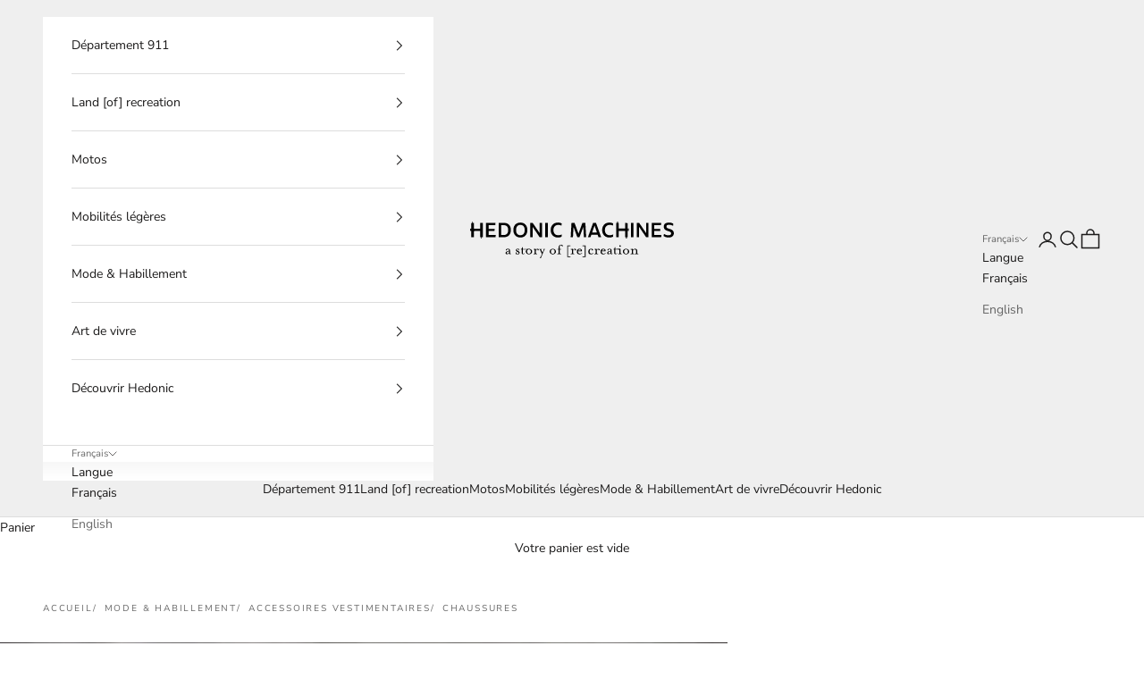

--- FILE ---
content_type: text/html; charset=utf-8
request_url: https://shop.hedonic.fr/products/drivers-soulier-homme-sable-havane
body_size: 33596
content:
<!doctype html>

<html class="no-js" lang="fr" dir="ltr">
  <head>
<!-- SEOAnt Optimize Loading Style --><!-- /SEOAnt Optimize Loading Style -->
<!-- SEOAnt Speed Up Script --><script async crossorigin fetchpriority="high" src="/cdn/shopifycloud/importmap-polyfill/es-modules-shim.2.4.0.js"></script>
<script>
const AllowUrlArray_SEOAnt = ['cdn.nfcube.com', 'cdnv2.mycustomizer.com'];
const ForbidUrlArray_SEOAnt = [];
window.WhiteUrlArray_SEOAnt = AllowUrlArray_SEOAnt.map(src => new RegExp(src, 'i'));
window.BlackUrlArray_SEOAnt = ForbidUrlArray_SEOAnt.map(src => new RegExp(src, 'i'));
</script>
<script>
// Limit output
class AllowJsPlugin{constructor(e){const attrArr=["default","defer","async"];this.listener=this.handleListener.bind(this,e),this.jsArr=[],this.attribute=attrArr.reduce(((e,t)=>({...e,[t]:[]})),{});const t=this;e.forEach((e=>window.addEventListener(e,t.listener,{passive:!0})))}handleListener(e){const t=this;return e.forEach((e=>window.removeEventListener(e,t.listener))),"complete"===document.readyState?this.handleDOM():document.addEventListener("readystatechange",(e=>{if("complete"===e.target.readyState)return setTimeout(t.handleDOM.bind(t),1)}))}async handleDOM(){this.pauseEvent(),this.pauseJQuery(),this.getScripts(),this.beforeScripts();for(const e of Object.keys(this.attribute))await this.changeScripts(this.attribute[e]);for(const e of["DOMContentLoaded","readystatechange"])await this.requestRedraw(),document.dispatchEvent(new Event("allowJS-"+e));document.lightJSonreadystatechange&&document.lightJSonreadystatechange();for(const e of["DOMContentLoaded","load"])await this.requestRedraw(),window.dispatchEvent(new Event("allowJS-"+e));await this.requestRedraw(),window.lightJSonload&&window.lightJSonload(),await this.requestRedraw(),this.jsArr.forEach((e=>e(window).trigger("allowJS-jquery-load"))),window.dispatchEvent(new Event("allowJS-pageshow")),await this.requestRedraw(),window.lightJSonpageshow&&window.lightJSonpageshow()}async requestRedraw(){return new Promise((e=>requestAnimationFrame(e)))}getScripts(){document.querySelectorAll("script[type=AllowJs]").forEach((e=>{e.hasAttribute("src")?e.hasAttribute("async")&&e.async?this.attribute.async.push(e):e.hasAttribute("defer")&&e.defer?this.attribute.defer.push(e):this.attribute.default.push(e):this.attribute.default.push(e)}))}beforeScripts(){const e=this,t=Object.keys(this.attribute).reduce(((t,n)=>[...t,...e.attribute[n]]),[]),n=document.createDocumentFragment();t.forEach((e=>{const t=e.getAttribute("src");if(!t)return;const s=document.createElement("link");s.href=t,s.rel="preload",s.as="script",n.appendChild(s)})),document.head.appendChild(n)}async changeScripts(e){let t;for(;t=e.shift();)await this.requestRedraw(),new Promise((e=>{const n=document.createElement("script");[...t.attributes].forEach((e=>{"type"!==e.nodeName&&n.setAttribute(e.nodeName,e.nodeValue)})),t.hasAttribute("src")?(n.addEventListener("load",e),n.addEventListener("error",e)):(n.text=t.text,e()),t.parentNode.replaceChild(n,t)}))}pauseEvent(){const e={};[{obj:document,name:"DOMContentLoaded"},{obj:window,name:"DOMContentLoaded"},{obj:window,name:"load"},{obj:window,name:"pageshow"},{obj:document,name:"readystatechange"}].map((t=>function(t,n){function s(n){return e[t].list.indexOf(n)>=0?"allowJS-"+n:n}e[t]||(e[t]={list:[n],add:t.addEventListener,remove:t.removeEventListener},t.addEventListener=(...n)=>{n[0]=s(n[0]),e[t].add.apply(t,n)},t.removeEventListener=(...n)=>{n[0]=s(n[0]),e[t].remove.apply(t,n)})}(t.obj,t.name))),[{obj:document,name:"onreadystatechange"},{obj:window,name:"onpageshow"}].map((e=>function(e,t){let n=e[t];Object.defineProperty(e,t,{get:()=>n||function(){},set:s=>{e["allowJS"+t]=n=s}})}(e.obj,e.name)))}pauseJQuery(){const e=this;let t=window.jQuery;Object.defineProperty(window,"jQuery",{get:()=>t,set(n){if(!n||!n.fn||!e.jsArr.includes(n))return void(t=n);n.fn.ready=n.fn.init.prototype.ready=e=>{e.bind(document)(n)};const s=n.fn.on;n.fn.on=n.fn.init.prototype.on=function(...e){if(window!==this[0])return s.apply(this,e),this;const t=e=>e.split(" ").map((e=>"load"===e||0===e.indexOf("load.")?"allowJS-jquery-load":e)).join(" ");return"string"==typeof e[0]||e[0]instanceof String?(e[0]=t(e[0]),s.apply(this,e),this):("object"==typeof e[0]&&Object.keys(e[0]).forEach((n=>{delete Object.assign(e[0],{[t(n)]:e[0][n]})[n]})),s.apply(this,e),this)},e.jsArr.push(n),t=n}})}}new AllowJsPlugin(["keydown","wheel","mouseenter","mousemove","mouseleave","touchstart","touchmove","touchend"]);
</script>
<script>
"use strict";function SEOAnt_toConsumableArray(t){if(Array.isArray(t)){for(var e=0,r=Array(t.length);e<t.length;e++)r[e]=t[e];return r}return Array.from(t)}function _0x960a(t,e){var r=_0x3840();return(_0x960a=function(t,e){return t-=247,r[t]})(t,e)}function _0x3840(){var t=["defineProperties","application/javascript","preventDefault","4990555yeBSbh","addEventListener","set","setAttribute","bind","getAttribute","parentElement","WhiteUrlArray_SEOAnt","listener","toString","toLowerCase","every","touchend","SEOAnt scripts can't be lazy loaded","keydown","touchstart","removeChild","length","58IusxNw","BlackUrlArray_SEOAnt","observe","name","value","documentElement","wheel","warn","whitelist","map","tagName","402345HpbWDN","getOwnPropertyDescriptor","head","type","touchmove","removeEventListener","8160iwggKQ","call","beforescriptexecute","some","string","options","push","appendChild","blacklisted","querySelectorAll","5339295FeRgGa","4OtFDAr","filter","57211uwpiMx","nodeType","createElement","src","13296210cxmbJp",'script[type="',"1744290Faeint","test","forEach","script","blacklist","attributes","get","$&","744DdtCNR"];return(_0x3840=function(){return t})()}var _extends=Object.assign||function(t){for(var e=1;e<arguments.length;e++){var r=arguments[e];for(var n in r)Object.prototype.hasOwnProperty.call(r,n)&&(t[n]=r[n])}return t},_slicedToArray=function(){function t(t,e){var r=[],n=!0,o=!1,i=void 0;try{for(var a,c=t[Symbol.iterator]();!(n=(a=c.next()).done)&&(r.push(a.value),!e||r.length!==e);n=!0);}catch(t){o=!0,i=t}finally{try{!n&&c.return&&c.return()}finally{if(o)throw i}}return r}return function(e,r){if(Array.isArray(e))return e;if(Symbol.iterator in Object(e))return t(e,r);throw new TypeError("Invalid attempt to destructure non-iterable instance")}}(),_typeof="function"==typeof Symbol&&"symbol"==typeof Symbol.iterator?function(t){return typeof t}:function(t){return t&&"function"==typeof Symbol&&t.constructor===Symbol&&t!==Symbol.prototype?"symbol":typeof t};(function(t,e){for(var r=_0x960a,n=t();[];)try{if(531094===parseInt(r(306))/1+-parseInt(r(295))/2*(parseInt(r(312))/3)+-parseInt(r(257))/4*(parseInt(r(277))/5)+-parseInt(r(265))/6+-parseInt(r(259))/7*(-parseInt(r(273))/8)+-parseInt(r(256))/9+parseInt(r(263))/10)break;n.push(n.shift())}catch(t){n.push(n.shift())}})(_0x3840),function(){var t=_0x960a,e="javascript/blocked",r={blacklist:window[t(296)],whitelist:window[t(284)]},n={blacklisted:[]},o=function(n,o){return n&&(!o||o!==e)&&(!r.blacklist||r[t(269)][t(249)](function(e){return e[t(266)](n)}))&&(!r[t(303)]||r.whitelist[t(288)](function(e){return!e[t(266)](n)}))},i=function(e){var n=t,o=e[n(282)](n(262));return r[n(269)]&&r.blacklist[n(288)](function(t){return!t.test(o)})||r[n(303)]&&r.whitelist[n(249)](function(t){return t[n(266)](o)})},a=new MutationObserver(function(r){for(var i=t,a=0;a<r[i(294)];a++)for(var c=r[a].addedNodes,u=0;u<c.length;u++)!function(t){var r=c[t];if(1===r[i(260)]&&"SCRIPT"===r[i(305)]){var a=r[i(262)],u=r[i(309)];if(o(a,u)){n.blacklisted[i(252)]([r,r.type]),r[i(309)]=e;var s=function t(n){var o=i;r[o(282)](o(309))===e&&n[o(276)](),r[o(311)](o(248),t)};r[i(278)](i(248),s),r[i(283)]&&r[i(283)][i(293)](r)}}}(u)});a[t(297)](document[t(300)],{childList:!![],subtree:!![]});var c=/[|\{}()\[\]^$+*?.]/g,u=function(){for(var o=arguments.length,u=Array(o),s=0;s<o;s++)u[s]=arguments[s];var l=t;u[l(294)]<1?(r[l(269)]=[],r[l(303)]=[]):(r.blacklist&&(r[l(269)]=r.blacklist[l(258)](function(t){return u[l(288)](function(e){var r=l;return(void 0===e?"undefined":_typeof(e))===r(250)?!t.test(e):e instanceof RegExp?t.toString()!==e.toString():void 0})})),r[l(303)]&&(r[l(303)]=[].concat(SEOAnt_toConsumableArray(r[l(303)]),SEOAnt_toConsumableArray(u.map(function(t){var e=l;if("string"==typeof t){var n=t.replace(c,e(272)),o=".*"+n+".*";if(r[e(303)][e(288)](function(t){return t[e(286)]()!==o[e(286)]()}))return new RegExp(o)}else if(t instanceof RegExp&&r[e(303)][e(288)](function(r){return r[e(286)]()!==t.toString()}))return t;return null})[l(258)](Boolean)))));for(var f=document[l(255)](l(264)+e+'"]'),p=0;p<f[l(294)];p++){var y=f[p];i(y)&&(n[l(254)][l(252)]([y,l(275)]),y[l(283)][l(293)](y))}var v=0;[].concat(SEOAnt_toConsumableArray(n[l(254)]))[l(267)](function(t,e){var r=_slicedToArray(t,2),o=r[0],a=r[1],c=l;if(i(o)){for(var u=document.createElement("script"),s=0;s<o.attributes.length;s++){var f=o[c(270)][s];f[c(298)]!==c(262)&&f.name!==c(309)&&u.setAttribute(f.name,o.attributes[s][c(299)])}u[c(280)](c(262),o[c(262)]),u.setAttribute("type",a||c(275)),document[c(308)][c(253)](u),n[c(254)].splice(e-v,1),v++}}),r[l(269)]&&r.blacklist.length<1&&a.disconnect()},s=document.createElement,l={src:Object[t(307)](HTMLScriptElement.prototype,t(262)),type:Object[t(307)](HTMLScriptElement.prototype,t(309))};document[t(261)]=function(){for(var r=t,n=arguments.length,i=Array(n),a=0;a<n;a++)i[a]=arguments[a];if(i[0][r(287)]()!==r(268))return s[r(281)](document).apply(void 0,i);var c=s.bind(document).apply(void 0,i);try{Object[r(274)](c,{src:_extends({},l[r(262)],{set:function(t){var n=r;o(t,c[n(309)])&&l.type[n(279)][n(247)](this,e),l[n(262)][n(279)].call(this,t)}}),type:_extends({},l[r(309)],{get:function(){var t=r,n=l[t(309)][t(271)][t(247)](this);return n===e||o(this[t(262)],n)?null:n},set:function(t){var n=r,i=o(c[n(262)],c[n(309)])?e:t;l.type[n(279)][n(247)](this,i)}})}),c.setAttribute=function(t,e){var n=r;t===n(309)||t===n(262)?c[t]=e:HTMLScriptElement.prototype[n(280)][n(247)](c,t,e)}}catch(t){console[r(302)](r(290),t)}return c},[t(291),"mousemove",t(289),t(310),t(292),t(301)][t(304)](function(t){return{type:t,listener:function(){return u()},options:{passive:!![]}}}).forEach(function(e){var r=t;document[r(278)](e[r(309)],e[r(285)],e[r(251)])})}();
</script>
<!-- /SEOAnt Speed Up Script -->
    <meta charset="utf-8">
    <meta
      name="viewport"
      content="width=device-width, initial-scale=1.0, height=device-height, minimum-scale=1.0, maximum-scale=5.0"
    >

    <title>
      Drivers, Soulier Homme Sable / havane - Hedonic Store
    </title><meta name="description" content="Cette chaussure de conduite a été réalisée par le producteur des chaussures des pilotes de Formule - Hedonic Store"><link rel="canonical" href="https://shop.hedonic.fr/products/drivers-soulier-homme-sable-havane"><link rel="shortcut icon" href="//shop.hedonic.fr/cdn/shop/files/favicon-hedonic-black.png?v=1686635847&width=96">
      <link rel="apple-touch-icon" href="//shop.hedonic.fr/cdn/shop/files/favicon-hedonic-black.png?v=1686635847&width=180"><link rel="preconnect" href="https://fonts.shopifycdn.com" crossorigin>
    
<link rel="preload" href="//shop.hedonic.fr/cdn/fonts/montserrat/montserrat_n5.07ef3781d9c78c8b93c98419da7ad4fbeebb6635.woff2" as="font" type="font/woff2" crossorigin><link rel="preload" href="//shop.hedonic.fr/cdn/fonts/nunito_sans/nunitosans_n4.0276fe080df0ca4e6a22d9cb55aed3ed5ba6b1da.woff2" as="font" type="font/woff2" crossorigin><meta property="og:type" content="product">
  <meta property="og:title" content="Drivers, Soulier Homme Sable / havane">
  <meta property="product:price:amount" content="340,00">
  <meta property="product:price:currency" content="EUR"><meta property="og:image" content="http://shop.hedonic.fr/cdn/shop/products/bdc7e5172f06e10f9a99dd6972dd2a49.jpg?v=1744122259&width=2048">
  <meta property="og:image:secure_url" content="https://shop.hedonic.fr/cdn/shop/products/bdc7e5172f06e10f9a99dd6972dd2a49.jpg?v=1744122259&width=2048">
  <meta property="og:image:width" content="1944">
  <meta property="og:image:height" content="1296"><meta property="og:description" content="Cette chaussure de conduite a été réalisée par le producteur des chaussures des pilotes de Formule - Hedonic Store"><meta property="og:url" content="https://shop.hedonic.fr/products/drivers-soulier-homme-sable-havane">
<meta property="og:site_name" content="Hedonic Store"><meta name="twitter:card" content="summary"><meta name="twitter:title" content="Drivers, Soulier Homme Sable / havane">
  <meta name="twitter:description" content="Cette chaussure de conduite a été réalisée par le producteur des chaussures des pilotes de Formule 1.
La semelle, ultra technique, allie confort, légèreté et précision du toucher.
Intérieur entièrement en cuir et système de ventilation &quot;air force&quot; pour un vrai confort,
Semelle de montage (non visible) en cuir véritable, renforcée sur la pointe et le talon pour une parfaite précision et sensibilité sur la pédale,
Semelle extérieure en gomme ultra légère et résistante aux hydrocarbures, talon recouvrant et non abrasif pour une bonne adhérence sans abîmer la moquette de l&#39;habitacle.
2.5.0.0
2.5.0.0"><meta name="twitter:image" content="https://shop.hedonic.fr/cdn/shop/products/bdc7e5172f06e10f9a99dd6972dd2a49.jpg?crop=center&height=1200&v=1744122259&width=1200">
  <meta name="twitter:image:alt" content="Drivers, Soulier Homme Sable / havane Christophe Fenwick">
  <script type="application/ld+json">
  {
    "@context": "https://schema.org",
    "@type": "Product",
    "productID": 6612018102339,
    "offers": [{
          "@type": "Offer",
          "name": "41",
          "availability":"https://schema.org/OutOfStock",
          "price": 340.0,
          "priceCurrency": "EUR",
          "priceValidUntil": "2026-02-04","sku": "A-00204","mpn": "ID7041","shippingDetails": {
              "shippingSettingsLink": "https:\/\/shop.hedonic.fr\/policies\/shipping-policy"
            },"url": "https://shop.hedonic.fr/products/drivers-soulier-homme-sable-havane?variant=39628334071875"
        },
{
          "@type": "Offer",
          "name": "42",
          "availability":"https://schema.org/OutOfStock",
          "price": 340.0,
          "priceCurrency": "EUR",
          "priceValidUntil": "2026-02-04","sku": "A-00206","mpn": "ID7042","shippingDetails": {
              "shippingSettingsLink": "https:\/\/shop.hedonic.fr\/policies\/shipping-policy"
            },"url": "https://shop.hedonic.fr/products/drivers-soulier-homme-sable-havane?variant=39628334104643"
        },
{
          "@type": "Offer",
          "name": "43",
          "availability":"https://schema.org/OutOfStock",
          "price": 340.0,
          "priceCurrency": "EUR",
          "priceValidUntil": "2026-02-04","sku": "A-00207","mpn": "ID7043","shippingDetails": {
              "shippingSettingsLink": "https:\/\/shop.hedonic.fr\/policies\/shipping-policy"
            },"url": "https://shop.hedonic.fr/products/drivers-soulier-homme-sable-havane?variant=39628334137411"
        },
{
          "@type": "Offer",
          "name": "44",
          "availability":"https://schema.org/InStock",
          "price": 340.0,
          "priceCurrency": "EUR",
          "priceValidUntil": "2026-02-04","sku": "A-00208","mpn": "ID7044","shippingDetails": {
              "shippingSettingsLink": "https:\/\/shop.hedonic.fr\/policies\/shipping-policy"
            },"url": "https://shop.hedonic.fr/products/drivers-soulier-homme-sable-havane?variant=39628334170179"
        },
{
          "@type": "Offer",
          "name": "45",
          "availability":"https://schema.org/InStock",
          "price": 340.0,
          "priceCurrency": "EUR",
          "priceValidUntil": "2026-02-04","shippingDetails": {
              "shippingSettingsLink": "https:\/\/shop.hedonic.fr\/policies\/shipping-policy"
            },"url": "https://shop.hedonic.fr/products/drivers-soulier-homme-sable-havane?variant=50339343139143"
        }
],"brand": {
      "@type": "Brand",
      "name": "Christophe Fenwick"
    },
    "name": "Drivers, Soulier Homme Sable \/ havane",
    "description": "Cette chaussure de conduite a été réalisée par le producteur des chaussures des pilotes de Formule 1.\nLa semelle, ultra technique, allie confort, légèreté et précision du toucher.\nIntérieur entièrement en cuir et système de ventilation \"air force\" pour un vrai confort,\nSemelle de montage (non visible) en cuir véritable, renforcée sur la pointe et le talon pour une parfaite précision et sensibilité sur la pédale,\nSemelle extérieure en gomme ultra légère et résistante aux hydrocarbures, talon recouvrant et non abrasif pour une bonne adhérence sans abîmer la moquette de l'habitacle.\n2.5.0.0\n2.5.0.0",
    "category": "",
    "url": "https://shop.hedonic.fr/products/drivers-soulier-homme-sable-havane",
    "sku": "A-00208","mpn": "ID7044","weight": {
      "@type": "QuantitativeValue",
      "unitCode": "kg",
      "value": 0.0
      },"image": {
      "@type": "ImageObject",
      "url": "https://shop.hedonic.fr/cdn/shop/products/bdc7e5172f06e10f9a99dd6972dd2a49.jpg?v=1744122259&width=1024",
      "image": "https://shop.hedonic.fr/cdn/shop/products/bdc7e5172f06e10f9a99dd6972dd2a49.jpg?v=1744122259&width=1024",
      "name": "Drivers, Soulier Homme Sable \/ havane Christophe Fenwick",
      "width": "1024",
      "height": "1024"
    }
  }
  </script>



  <script type="application/ld+json">
  {
    "@context": "https://schema.org",
    "@type": "BreadcrumbList",
  "itemListElement": [{
      "@type": "ListItem",
      "position": 1,
      "name": "Accueil",
      "item": "https://shop.hedonic.fr"
    },{
          "@type": "ListItem",
          "position": 2,
          "name": "Drivers, Soulier Homme Sable \/ havane",
          "item": "https://shop.hedonic.fr/products/drivers-soulier-homme-sable-havane"
        }]
  }
  </script>

<style>/* Typography (heading) */
  @font-face {
  font-family: Montserrat;
  font-weight: 500;
  font-style: normal;
  font-display: fallback;
  src: url("//shop.hedonic.fr/cdn/fonts/montserrat/montserrat_n5.07ef3781d9c78c8b93c98419da7ad4fbeebb6635.woff2") format("woff2"),
       url("//shop.hedonic.fr/cdn/fonts/montserrat/montserrat_n5.adf9b4bd8b0e4f55a0b203cdd84512667e0d5e4d.woff") format("woff");
}

@font-face {
  font-family: Montserrat;
  font-weight: 500;
  font-style: italic;
  font-display: fallback;
  src: url("//shop.hedonic.fr/cdn/fonts/montserrat/montserrat_i5.d3a783eb0cc26f2fda1e99d1dfec3ebaea1dc164.woff2") format("woff2"),
       url("//shop.hedonic.fr/cdn/fonts/montserrat/montserrat_i5.76d414ea3d56bb79ef992a9c62dce2e9063bc062.woff") format("woff");
}

/* Typography (body) */
  @font-face {
  font-family: "Nunito Sans";
  font-weight: 400;
  font-style: normal;
  font-display: fallback;
  src: url("//shop.hedonic.fr/cdn/fonts/nunito_sans/nunitosans_n4.0276fe080df0ca4e6a22d9cb55aed3ed5ba6b1da.woff2") format("woff2"),
       url("//shop.hedonic.fr/cdn/fonts/nunito_sans/nunitosans_n4.b4964bee2f5e7fd9c3826447e73afe2baad607b7.woff") format("woff");
}

@font-face {
  font-family: "Nunito Sans";
  font-weight: 400;
  font-style: italic;
  font-display: fallback;
  src: url("//shop.hedonic.fr/cdn/fonts/nunito_sans/nunitosans_i4.6e408730afac1484cf297c30b0e67c86d17fc586.woff2") format("woff2"),
       url("//shop.hedonic.fr/cdn/fonts/nunito_sans/nunitosans_i4.c9b6dcbfa43622b39a5990002775a8381942ae38.woff") format("woff");
}

@font-face {
  font-family: "Nunito Sans";
  font-weight: 700;
  font-style: normal;
  font-display: fallback;
  src: url("//shop.hedonic.fr/cdn/fonts/nunito_sans/nunitosans_n7.25d963ed46da26098ebeab731e90d8802d989fa5.woff2") format("woff2"),
       url("//shop.hedonic.fr/cdn/fonts/nunito_sans/nunitosans_n7.d32e3219b3d2ec82285d3027bd673efc61a996c8.woff") format("woff");
}

@font-face {
  font-family: "Nunito Sans";
  font-weight: 700;
  font-style: italic;
  font-display: fallback;
  src: url("//shop.hedonic.fr/cdn/fonts/nunito_sans/nunitosans_i7.8c1124729eec046a321e2424b2acf328c2c12139.woff2") format("woff2"),
       url("//shop.hedonic.fr/cdn/fonts/nunito_sans/nunitosans_i7.af4cda04357273e0996d21184432bcb14651a64d.woff") format("woff");
}

:root {
    /* Container */
    --container-max-width: 100%;
    --container-xxs-max-width: 27.5rem; /* 440px */
    --container-xs-max-width: 42.5rem; /* 680px */
    --container-sm-max-width: 61.25rem; /* 980px */
    --container-md-max-width: 71.875rem; /* 1150px */
    --container-lg-max-width: 78.75rem; /* 1260px */
    --container-xl-max-width: 85rem; /* 1360px */
    --container-gutter: 1.25rem;

    --section-with-border-vertical-spacing: 2rem;
    --section-with-border-vertical-spacing-tight:2rem;
    --section-without-border-vertical-spacing:2.5rem;
    --section-without-border-vertical-spacing-tight:2rem;

    --section-stack-gap:2.25rem;
    --section-stack-gap-tight: 2.25rem;

    /* Form settings */
    --form-gap: 1.25rem; /* Gap between fieldset and submit button */
    --fieldset-gap: 1rem; /* Gap between each form input within a fieldset */
    --form-control-gap: 0.625rem; /* Gap between input and label (ignored for floating label) */
    --checkbox-control-gap: 0.75rem; /* Horizontal gap between checkbox and its associated label */
    --input-padding-block: 0.65rem; /* Vertical padding for input, textarea and native select */
    --input-padding-inline: 0.8rem; /* Horizontal padding for input, textarea and native select */
    --checkbox-size: 0.875rem; /* Size (width and height) for checkbox */

    /* Other sizes */
    --sticky-area-height: calc(var(--announcement-bar-is-sticky, 0) * var(--announcement-bar-height, 0px) + var(--header-is-sticky, 0) * var(--header-height, 0px));

    /* RTL support */
    --transform-logical-flip: 1;
    --transform-origin-start: left;
    --transform-origin-end: right;

    /**
     * ---------------------------------------------------------------------
     * TYPOGRAPHY
     * ---------------------------------------------------------------------
     */

    /* Font properties */
    --heading-font-family: Montserrat, sans-serif;
    --heading-font-weight: 500;
    --heading-font-style: normal;
    --heading-text-transform: uppercase;
    --heading-letter-spacing: 0.18em;
    --text-font-family: "Nunito Sans", sans-serif;
    --text-font-weight: 400;
    --text-font-style: normal;
    --text-letter-spacing: 0.0em;
    --button-font: var(--text-font-style) var(--text-font-weight) var(--text-sm) / 1.65 var(--text-font-family);
    --button-text-transform: uppercase;
    --button-letter-spacing: 0.18em;

    /* Font sizes */--text-heading-size-factor: 1;
    --text-h1: max(0.6875rem, clamp(1.375rem, 1.146341463414634rem + 0.975609756097561vw, 2rem) * var(--text-heading-size-factor));
    --text-h2: max(0.6875rem, clamp(1.25rem, 1.0670731707317074rem + 0.7804878048780488vw, 1.75rem) * var(--text-heading-size-factor));
    --text-h3: max(0.6875rem, clamp(1.125rem, 1.0335365853658536rem + 0.3902439024390244vw, 1.375rem) * var(--text-heading-size-factor));
    --text-h4: max(0.6875rem, clamp(1rem, 0.9542682926829268rem + 0.1951219512195122vw, 1.125rem) * var(--text-heading-size-factor));
    --text-h5: calc(0.875rem * var(--text-heading-size-factor));
    --text-h6: calc(0.75rem * var(--text-heading-size-factor));

    --text-xs: 0.75rem;
    --text-sm: 0.8125rem;
    --text-base: 0.875rem;
    --text-lg: 1.0rem;
    --text-xl: 1.125rem;

    /**
     * ---------------------------------------------------------------------
     * COLORS
     * ---------------------------------------------------------------------
     */

    /* Color settings */--accent: 28 27 27;
    --text-primary: 28 27 27;
    --background-primary: 255 255 255;
    --background-secondary: 239 239 239;
    --border-color: 221 221 221;
    --page-overlay: 0 0 0 / 0.4;

    /* Button colors */
    --button-background-primary: 28 27 27;
    --button-text-primary: 255 255 255;

    /* Status colors */
    --success-background: 212 227 203;
    --success-text: 48 122 7;
    --warning-background: 253 241 224;
    --warning-text: 237 138 0;
    --error-background: 243 204 204;
    --error-text: 203 43 43;

    /* Product colors */
    --on-sale-text: 249 76 67;
    --on-sale-badge-background: 249 76 67;
    --on-sale-badge-text: 255 255 255;
    --sold-out-badge-background: 239 239 239;
    --sold-out-badge-text: 0 0 0 / 0.65;
    --custom-badge-background: 28 27 27;
    --custom-badge-text: 255 255 255;
    --star-color: 246 164 41;

    /* Header colors */--header-background: 239 239 239;
    --header-text: 28 27 27;
    --header-border-color: 207 207 207;

    /* Footer colors */--footer-background: 255 255 255;
    --footer-text: 28 27 27;
    --footer-border-color: 221 221 221;

    /* Modal colors */--modal-background: 255 255 255;
    --modal-text: 28 27 27;
    --modal-border-color: 221 221 221;

    /* Drawer colors (reuse the same as modal) */
    --drawer-background: 255 255 255;
    --drawer-text: 28 27 27;
    --drawer-border-color: 221 221 221;

    /* Popover background (uses the primary background) */
    --popover-background: 239 239 239;
    --popover-text: 28 27 27;
    --popover-border-color: 221 221 221;

    /* Rounded variables (used for border radius) */
    --rounded-full: 9999px;
    --button-border-radius: 0.125rem;
    --input-border-radius: 0.0rem;

    /* Box shadow */
    --shadow-sm: 0 2px 8px rgb(0 0 0 / 0.05);
    --shadow: 0 5px 15px rgb(0 0 0 / 0.05);
    --shadow-md: 0 5px 30px rgb(0 0 0 / 0.05);
    --shadow-block: px px px rgb(var(--text-primary) / 0.0);

    /**
     * ---------------------------------------------------------------------
     * OTHER
     * ---------------------------------------------------------------------
     */

    --checkmark-svg-url: url(//shop.hedonic.fr/cdn/shop/t/55/assets/checkmark.svg?v=77552481021870063511758638530);
    --cursor-zoom-in-svg-url: url(//shop.hedonic.fr/cdn/shop/t/55/assets/cursor-zoom-in.svg?v=100587360583382893871758638530);
  }

  [dir="rtl"]:root {
    /* RTL support */
    --transform-logical-flip: -1;
    --transform-origin-start: right;
    --transform-origin-end: left;
  }

  @media screen and (min-width: 700px) {
    :root {
      /* Typography (font size) */
      --text-xs: 0.75rem;
      --text-sm: 0.8125rem;
      --text-base: 0.875rem;
      --text-lg: 1.0rem;
      --text-xl: 1.25rem;

      /* Spacing settings */
      --container-gutter: 2rem;
    }
  }

  @media screen and (min-width: 1000px) {
    :root {
      /* Spacing settings */
      --container-gutter: 3rem;

      --section-with-border-vertical-spacing: 3rem;
      --section-with-border-vertical-spacing-tight: 3rem;
      --section-without-border-vertical-spacing: 3.5rem;
      --section-without-border-vertical-spacing-tight: 3rem;

      --section-stack-gap:2.25rem;
      --section-stack-gap-tight:2.25rem;
    }
  }
</style><script>
  document.documentElement.classList.replace('no-js', 'js');

  // This allows to expose several variables to the global scope, to be used in scripts
  window.themeVariables = {
    settings: {
      showPageTransition: false,
      pageType: "product",
      moneyFormat: "{{amount_with_comma_separator}} €",
      moneyWithCurrencyFormat: "€{{amount_with_comma_separator}} EUR",
      currencyCodeEnabled: false,
      cartType: "drawer"
    },

    strings: {
      addToCartButton: "Ajouter au panier",
      soldOutButton: "En rupture",
      preOrderButton: "Pré-commander",
      unavailableButton: "Indisponible",
      addedToCart: "Produit ajouté au panier !",
      closeGallery: "Fermer la galerie",
      zoomGallery: "Zoomer sur l\u0026#39;image",
      errorGallery: "L\u0026#39;image ne peut pas etre chargée",
      soldOutBadge: "En rupture",
      discountBadge: "Economisez @@",
      sku: "SKU:",
      shippingEstimatorNoResults: "Nous ne livrons pas à votre adresse.",
      shippingEstimatorOneResult: "Il y a un résultat pour votre adresse :",
      shippingEstimatorMultipleResults: "Il y a plusieurs résultats pour votre adresse :",
      shippingEstimatorError: "Impossible d\u0026#39;estimer les frais de livraison :",
      next: "Suivant",
      previous: "Précédent"
    },

    mediaQueries: {
      'sm': 'screen and (min-width: 700px)',
      'md': 'screen and (min-width: 1000px)',
      'lg': 'screen and (min-width: 1150px)',
      'xl': 'screen and (min-width: 1400px)',
      '2xl': 'screen and (min-width: 1600px)',
      'x-sm-max': 'screen and (max-width: 650px)', // uP
      'sm-max': 'screen and (max-width: 699px)',
      'md-max': 'screen and (max-width: 999px)',
      'lg-max': 'screen and (max-width: 1149px)',
      'xl-max': 'screen and (max-width: 1399px)',
      '2xl-max': 'screen and (max-width: 1599px)',
      'motion-safe': '(prefers-reduced-motion: no-preference)',
      'motion-reduce': '(prefers-reduced-motion: reduce)',
      'supports-hover': 'screen and (pointer: fine)',
      'supports-touch': 'screen and (hover: none)'
    }
  };</script><script async src="//shop.hedonic.fr/cdn/shop/t/55/assets/es-module-shims.min.js?v=114726340736633916291758638530"></script>

    <script type="importmap">{
        "imports": {
          "vendor": "//shop.hedonic.fr/cdn/shop/t/55/assets/vendor.min.js?v=119239172136752899051758638530",
          "theme": "//shop.hedonic.fr/cdn/shop/t/55/assets/theme.js?v=164933864170842286141758638530",
          "photoswipe": "//shop.hedonic.fr/cdn/shop/t/55/assets/photoswipe.min.js?v=96595610301167188461758638530"
        }
      }
    </script>

    <script type="module" src="//shop.hedonic.fr/cdn/shop/t/55/assets/vendor.min.js?v=119239172136752899051758638530"></script>
    <script type="module" src="//shop.hedonic.fr/cdn/shop/t/55/assets/theme.js?v=164933864170842286141758638530"></script>
    <script type="module" src="//shop.hedonic.fr/cdn/shop/t/55/assets/up-custom.js?v=36129851522121382291758638530"></script>

    <script>window.performance && window.performance.mark && window.performance.mark('shopify.content_for_header.start');</script><meta name="facebook-domain-verification" content="dyp0quv3f7rs91usib1kd8cib5f0nb">
<meta id="shopify-digital-wallet" name="shopify-digital-wallet" content="/2204893251/digital_wallets/dialog">
<meta name="shopify-checkout-api-token" content="9b3d9f0e08ff6745114ced2b75b94eac">
<meta id="in-context-paypal-metadata" data-shop-id="2204893251" data-venmo-supported="false" data-environment="production" data-locale="fr_FR" data-paypal-v4="true" data-currency="EUR">
<link rel="alternate" hreflang="x-default" href="https://shop.hedonic.fr/products/drivers-soulier-homme-sable-havane">
<link rel="alternate" hreflang="fr" href="https://shop.hedonic.fr/products/drivers-soulier-homme-sable-havane">
<link rel="alternate" hreflang="en" href="https://shop.hedonic.fr/en/products/drivers-soulier-homme-sable-havane">
<link rel="alternate" type="application/json+oembed" href="https://shop.hedonic.fr/products/drivers-soulier-homme-sable-havane.oembed">
<script async="async" src="/checkouts/internal/preloads.js?locale=fr-FR"></script>
<script id="apple-pay-shop-capabilities" type="application/json">{"shopId":2204893251,"countryCode":"FR","currencyCode":"EUR","merchantCapabilities":["supports3DS"],"merchantId":"gid:\/\/shopify\/Shop\/2204893251","merchantName":"Hedonic Store","requiredBillingContactFields":["postalAddress","email","phone"],"requiredShippingContactFields":["postalAddress","email","phone"],"shippingType":"shipping","supportedNetworks":["visa","masterCard","amex"],"total":{"type":"pending","label":"Hedonic Store","amount":"1.00"},"shopifyPaymentsEnabled":false,"supportsSubscriptions":false}</script>
<script id="shopify-features" type="application/json">{"accessToken":"9b3d9f0e08ff6745114ced2b75b94eac","betas":["rich-media-storefront-analytics"],"domain":"shop.hedonic.fr","predictiveSearch":true,"shopId":2204893251,"locale":"fr"}</script>
<script>var Shopify = Shopify || {};
Shopify.shop = "hedonicshop.myshopify.com";
Shopify.locale = "fr";
Shopify.currency = {"active":"EUR","rate":"1.0"};
Shopify.country = "FR";
Shopify.theme = {"name":"Copie de Copie de Copie de Copie de Copie de Co...","id":185143722311,"schema_name":"Prestige","schema_version":"7.3.1","theme_store_id":null,"role":"main"};
Shopify.theme.handle = "null";
Shopify.theme.style = {"id":null,"handle":null};
Shopify.cdnHost = "shop.hedonic.fr/cdn";
Shopify.routes = Shopify.routes || {};
Shopify.routes.root = "/";</script>
<script type="module">!function(o){(o.Shopify=o.Shopify||{}).modules=!0}(window);</script>
<script>!function(o){function n(){var o=[];function n(){o.push(Array.prototype.slice.apply(arguments))}return n.q=o,n}var t=o.Shopify=o.Shopify||{};t.loadFeatures=n(),t.autoloadFeatures=n()}(window);</script>
<script id="shop-js-analytics" type="application/json">{"pageType":"product"}</script>
<script defer="defer" async type="module" src="//shop.hedonic.fr/cdn/shopifycloud/shop-js/modules/v2/client.init-shop-cart-sync_BcDpqI9l.fr.esm.js"></script>
<script defer="defer" async type="module" src="//shop.hedonic.fr/cdn/shopifycloud/shop-js/modules/v2/chunk.common_a1Rf5Dlz.esm.js"></script>
<script defer="defer" async type="module" src="//shop.hedonic.fr/cdn/shopifycloud/shop-js/modules/v2/chunk.modal_Djra7sW9.esm.js"></script>
<script type="module">
  await import("//shop.hedonic.fr/cdn/shopifycloud/shop-js/modules/v2/client.init-shop-cart-sync_BcDpqI9l.fr.esm.js");
await import("//shop.hedonic.fr/cdn/shopifycloud/shop-js/modules/v2/chunk.common_a1Rf5Dlz.esm.js");
await import("//shop.hedonic.fr/cdn/shopifycloud/shop-js/modules/v2/chunk.modal_Djra7sW9.esm.js");

  window.Shopify.SignInWithShop?.initShopCartSync?.({"fedCMEnabled":true,"windoidEnabled":true});

</script>
<script>(function() {
  var isLoaded = false;
  function asyncLoad() {
    if (isLoaded) return;
    isLoaded = true;
    var urls = ["https:\/\/smarteucookiebanner.upsell-apps.com\/script_tag.js?shop=hedonicshop.myshopify.com","https:\/\/easygdpr.b-cdn.net\/v\/1553540745\/gdpr.min.js?shop=hedonicshop.myshopify.com","https:\/\/maps.boxtal.com\/api\/v2\/maps-shopify\/script.js?shopId=71770\u0026shop=hedonicshop.myshopify.com","https:\/\/maps.boxtal.com\/api\/v2\/maps-shopify\/script.js?shopId=71770\u0026shop=hedonicshop.myshopify.com","https:\/\/static.klaviyo.com\/onsite\/js\/klaviyo.js?company_id=STQMLF\u0026shop=hedonicshop.myshopify.com","https:\/\/static.klaviyo.com\/onsite\/js\/klaviyo.js?company_id=STQMLF\u0026shop=hedonicshop.myshopify.com","https:\/\/maps.boxtal.com\/api\/v2\/maps-shopify\/script.js?shopId=71770\u0026shop=hedonicshop.myshopify.com","\/\/shopify.privy.com\/widget.js?shop=hedonicshop.myshopify.com","https:\/\/packlink-spf-pro.appspot.com\/platform\/PRO\/checkout\/thankYouScript?v=7\u0026shop=hedonicshop.myshopify.com","https:\/\/d18eg7dreypte5.cloudfront.net\/browse-abandonment\/smsbump_timer.js?shop=hedonicshop.myshopify.com"];
    for (var i = 0; i < urls.length; i++) {
      var s = document.createElement('script');
      s.type = 'text/javascript';
      if (AllowUrlArray_SEOAnt.filter(u => urls[i].indexOf(u) > -1).length === 0) s.type = 'AllowJs'; s.async = true;
      s.src = urls[i];
      var x = document.getElementsByTagName('script')[0];
      x.parentNode.insertBefore(s, x);
    }
  };
  if(window.attachEvent) {
    window.attachEvent('onload', asyncLoad);
  } else {
    window.addEventListener('load', asyncLoad, false);
  }
})();</script>
<script id="__st">var __st={"a":2204893251,"offset":3600,"reqid":"88823d4e-2936-46c8-a9e0-d067cab9600b-1769341403","pageurl":"shop.hedonic.fr\/products\/drivers-soulier-homme-sable-havane","u":"27ca1717987b","p":"product","rtyp":"product","rid":6612018102339};</script>
<script>window.ShopifyPaypalV4VisibilityTracking = true;</script>
<script id="captcha-bootstrap">!function(){'use strict';const t='contact',e='account',n='new_comment',o=[[t,t],['blogs',n],['comments',n],[t,'customer']],c=[[e,'customer_login'],[e,'guest_login'],[e,'recover_customer_password'],[e,'create_customer']],r=t=>t.map((([t,e])=>`form[action*='/${t}']:not([data-nocaptcha='true']) input[name='form_type'][value='${e}']`)).join(','),a=t=>()=>t?[...document.querySelectorAll(t)].map((t=>t.form)):[];function s(){const t=[...o],e=r(t);return a(e)}const i='password',u='form_key',d=['recaptcha-v3-token','g-recaptcha-response','h-captcha-response',i],f=()=>{try{return window.sessionStorage}catch{return}},m='__shopify_v',_=t=>t.elements[u];function p(t,e,n=!1){try{const o=window.sessionStorage,c=JSON.parse(o.getItem(e)),{data:r}=function(t){const{data:e,action:n}=t;return t[m]||n?{data:e,action:n}:{data:t,action:n}}(c);for(const[e,n]of Object.entries(r))t.elements[e]&&(t.elements[e].value=n);n&&o.removeItem(e)}catch(o){console.error('form repopulation failed',{error:o})}}const l='form_type',E='cptcha';function T(t){t.dataset[E]=!0}const w=window,h=w.document,L='Shopify',v='ce_forms',y='captcha';let A=!1;((t,e)=>{const n=(g='f06e6c50-85a8-45c8-87d0-21a2b65856fe',I='https://cdn.shopify.com/shopifycloud/storefront-forms-hcaptcha/ce_storefront_forms_captcha_hcaptcha.v1.5.2.iife.js',D={infoText:'Protégé par hCaptcha',privacyText:'Confidentialité',termsText:'Conditions'},(t,e,n)=>{const o=w[L][v],c=o.bindForm;if(c)return c(t,g,e,D).then(n);var r;o.q.push([[t,g,e,D],n]),r=I,A||(h.body.append(Object.assign(h.createElement('script'),{id:'captcha-provider',async:!0,src:r})),A=!0)});var g,I,D;w[L]=w[L]||{},w[L][v]=w[L][v]||{},w[L][v].q=[],w[L][y]=w[L][y]||{},w[L][y].protect=function(t,e){n(t,void 0,e),T(t)},Object.freeze(w[L][y]),function(t,e,n,w,h,L){const[v,y,A,g]=function(t,e,n){const i=e?o:[],u=t?c:[],d=[...i,...u],f=r(d),m=r(i),_=r(d.filter((([t,e])=>n.includes(e))));return[a(f),a(m),a(_),s()]}(w,h,L),I=t=>{const e=t.target;return e instanceof HTMLFormElement?e:e&&e.form},D=t=>v().includes(t);t.addEventListener('submit',(t=>{const e=I(t);if(!e)return;const n=D(e)&&!e.dataset.hcaptchaBound&&!e.dataset.recaptchaBound,o=_(e),c=g().includes(e)&&(!o||!o.value);(n||c)&&t.preventDefault(),c&&!n&&(function(t){try{if(!f())return;!function(t){const e=f();if(!e)return;const n=_(t);if(!n)return;const o=n.value;o&&e.removeItem(o)}(t);const e=Array.from(Array(32),(()=>Math.random().toString(36)[2])).join('');!function(t,e){_(t)||t.append(Object.assign(document.createElement('input'),{type:'hidden',name:u})),t.elements[u].value=e}(t,e),function(t,e){const n=f();if(!n)return;const o=[...t.querySelectorAll(`input[type='${i}']`)].map((({name:t})=>t)),c=[...d,...o],r={};for(const[a,s]of new FormData(t).entries())c.includes(a)||(r[a]=s);n.setItem(e,JSON.stringify({[m]:1,action:t.action,data:r}))}(t,e)}catch(e){console.error('failed to persist form',e)}}(e),e.submit())}));const S=(t,e)=>{t&&!t.dataset[E]&&(n(t,e.some((e=>e===t))),T(t))};for(const o of['focusin','change'])t.addEventListener(o,(t=>{const e=I(t);D(e)&&S(e,y())}));const B=e.get('form_key'),M=e.get(l),P=B&&M;t.addEventListener('DOMContentLoaded',(()=>{const t=y();if(P)for(const e of t)e.elements[l].value===M&&p(e,B);[...new Set([...A(),...v().filter((t=>'true'===t.dataset.shopifyCaptcha))])].forEach((e=>S(e,t)))}))}(h,new URLSearchParams(w.location.search),n,t,e,['guest_login'])})(!0,!0)}();</script>
<script integrity="sha256-4kQ18oKyAcykRKYeNunJcIwy7WH5gtpwJnB7kiuLZ1E=" data-source-attribution="shopify.loadfeatures" defer="defer" src="//shop.hedonic.fr/cdn/shopifycloud/storefront/assets/storefront/load_feature-a0a9edcb.js" crossorigin="anonymous"></script>
<script data-source-attribution="shopify.dynamic_checkout.dynamic.init">var Shopify=Shopify||{};Shopify.PaymentButton=Shopify.PaymentButton||{isStorefrontPortableWallets:!0,init:function(){window.Shopify.PaymentButton.init=function(){};var t=document.createElement("script");t.src="https://shop.hedonic.fr/cdn/shopifycloud/portable-wallets/latest/portable-wallets.fr.js",t.type="module",document.head.appendChild(t)}};
</script>
<script data-source-attribution="shopify.dynamic_checkout.buyer_consent">
  function portableWalletsHideBuyerConsent(e){var t=document.getElementById("shopify-buyer-consent"),n=document.getElementById("shopify-subscription-policy-button");t&&n&&(t.classList.add("hidden"),t.setAttribute("aria-hidden","true"),n.removeEventListener("click",e))}function portableWalletsShowBuyerConsent(e){var t=document.getElementById("shopify-buyer-consent"),n=document.getElementById("shopify-subscription-policy-button");t&&n&&(t.classList.remove("hidden"),t.removeAttribute("aria-hidden"),n.addEventListener("click",e))}window.Shopify?.PaymentButton&&(window.Shopify.PaymentButton.hideBuyerConsent=portableWalletsHideBuyerConsent,window.Shopify.PaymentButton.showBuyerConsent=portableWalletsShowBuyerConsent);
</script>
<script>
  function portableWalletsCleanup(e){e&&e.src&&console.error("Failed to load portable wallets script "+e.src);var t=document.querySelectorAll("shopify-accelerated-checkout .shopify-payment-button__skeleton, shopify-accelerated-checkout-cart .wallet-cart-button__skeleton"),e=document.getElementById("shopify-buyer-consent");for(let e=0;e<t.length;e++)t[e].remove();e&&e.remove()}function portableWalletsNotLoadedAsModule(e){e instanceof ErrorEvent&&"string"==typeof e.message&&e.message.includes("import.meta")&&"string"==typeof e.filename&&e.filename.includes("portable-wallets")&&(window.removeEventListener("error",portableWalletsNotLoadedAsModule),window.Shopify.PaymentButton.failedToLoad=e,"loading"===document.readyState?document.addEventListener("DOMContentLoaded",window.Shopify.PaymentButton.init):window.Shopify.PaymentButton.init())}window.addEventListener("error",portableWalletsNotLoadedAsModule);
</script>

<script type="module" src="https://shop.hedonic.fr/cdn/shopifycloud/portable-wallets/latest/portable-wallets.fr.js" onError="portableWalletsCleanup(this)" crossorigin="anonymous"></script>
<script nomodule>
  document.addEventListener("DOMContentLoaded", portableWalletsCleanup);
</script>

<script id='scb4127' type='text/javascript' async='' src='https://shop.hedonic.fr/cdn/shopifycloud/privacy-banner/storefront-banner.js'></script><link id="shopify-accelerated-checkout-styles" rel="stylesheet" media="screen" href="https://shop.hedonic.fr/cdn/shopifycloud/portable-wallets/latest/accelerated-checkout-backwards-compat.css" crossorigin="anonymous">
<style id="shopify-accelerated-checkout-cart">
        #shopify-buyer-consent {
  margin-top: 1em;
  display: inline-block;
  width: 100%;
}

#shopify-buyer-consent.hidden {
  display: none;
}

#shopify-subscription-policy-button {
  background: none;
  border: none;
  padding: 0;
  text-decoration: underline;
  font-size: inherit;
  cursor: pointer;
}

#shopify-subscription-policy-button::before {
  box-shadow: none;
}

      </style>

<script>window.performance && window.performance.mark && window.performance.mark('shopify.content_for_header.end');</script>
<link href="//shop.hedonic.fr/cdn/shop/t/55/assets/theme.css?v=172825747275400131151758638530" rel="stylesheet" type="text/css" media="all" /><link href="https://monorail-edge.shopifysvc.com" rel="dns-prefetch">
<script>(function(){if ("sendBeacon" in navigator && "performance" in window) {try {var session_token_from_headers = performance.getEntriesByType('navigation')[0].serverTiming.find(x => x.name == '_s').description;} catch {var session_token_from_headers = undefined;}var session_cookie_matches = document.cookie.match(/_shopify_s=([^;]*)/);var session_token_from_cookie = session_cookie_matches && session_cookie_matches.length === 2 ? session_cookie_matches[1] : "";var session_token = session_token_from_headers || session_token_from_cookie || "";function handle_abandonment_event(e) {var entries = performance.getEntries().filter(function(entry) {return /monorail-edge.shopifysvc.com/.test(entry.name);});if (!window.abandonment_tracked && entries.length === 0) {window.abandonment_tracked = true;var currentMs = Date.now();var navigation_start = performance.timing.navigationStart;var payload = {shop_id: 2204893251,url: window.location.href,navigation_start,duration: currentMs - navigation_start,session_token,page_type: "product"};window.navigator.sendBeacon("https://monorail-edge.shopifysvc.com/v1/produce", JSON.stringify({schema_id: "online_store_buyer_site_abandonment/1.1",payload: payload,metadata: {event_created_at_ms: currentMs,event_sent_at_ms: currentMs}}));}}window.addEventListener('pagehide', handle_abandonment_event);}}());</script>
<script id="web-pixels-manager-setup">(function e(e,d,r,n,o){if(void 0===o&&(o={}),!Boolean(null===(a=null===(i=window.Shopify)||void 0===i?void 0:i.analytics)||void 0===a?void 0:a.replayQueue)){var i,a;window.Shopify=window.Shopify||{};var t=window.Shopify;t.analytics=t.analytics||{};var s=t.analytics;s.replayQueue=[],s.publish=function(e,d,r){return s.replayQueue.push([e,d,r]),!0};try{self.performance.mark("wpm:start")}catch(e){}var l=function(){var e={modern:/Edge?\/(1{2}[4-9]|1[2-9]\d|[2-9]\d{2}|\d{4,})\.\d+(\.\d+|)|Firefox\/(1{2}[4-9]|1[2-9]\d|[2-9]\d{2}|\d{4,})\.\d+(\.\d+|)|Chrom(ium|e)\/(9{2}|\d{3,})\.\d+(\.\d+|)|(Maci|X1{2}).+ Version\/(15\.\d+|(1[6-9]|[2-9]\d|\d{3,})\.\d+)([,.]\d+|)( \(\w+\)|)( Mobile\/\w+|) Safari\/|Chrome.+OPR\/(9{2}|\d{3,})\.\d+\.\d+|(CPU[ +]OS|iPhone[ +]OS|CPU[ +]iPhone|CPU IPhone OS|CPU iPad OS)[ +]+(15[._]\d+|(1[6-9]|[2-9]\d|\d{3,})[._]\d+)([._]\d+|)|Android:?[ /-](13[3-9]|1[4-9]\d|[2-9]\d{2}|\d{4,})(\.\d+|)(\.\d+|)|Android.+Firefox\/(13[5-9]|1[4-9]\d|[2-9]\d{2}|\d{4,})\.\d+(\.\d+|)|Android.+Chrom(ium|e)\/(13[3-9]|1[4-9]\d|[2-9]\d{2}|\d{4,})\.\d+(\.\d+|)|SamsungBrowser\/([2-9]\d|\d{3,})\.\d+/,legacy:/Edge?\/(1[6-9]|[2-9]\d|\d{3,})\.\d+(\.\d+|)|Firefox\/(5[4-9]|[6-9]\d|\d{3,})\.\d+(\.\d+|)|Chrom(ium|e)\/(5[1-9]|[6-9]\d|\d{3,})\.\d+(\.\d+|)([\d.]+$|.*Safari\/(?![\d.]+ Edge\/[\d.]+$))|(Maci|X1{2}).+ Version\/(10\.\d+|(1[1-9]|[2-9]\d|\d{3,})\.\d+)([,.]\d+|)( \(\w+\)|)( Mobile\/\w+|) Safari\/|Chrome.+OPR\/(3[89]|[4-9]\d|\d{3,})\.\d+\.\d+|(CPU[ +]OS|iPhone[ +]OS|CPU[ +]iPhone|CPU IPhone OS|CPU iPad OS)[ +]+(10[._]\d+|(1[1-9]|[2-9]\d|\d{3,})[._]\d+)([._]\d+|)|Android:?[ /-](13[3-9]|1[4-9]\d|[2-9]\d{2}|\d{4,})(\.\d+|)(\.\d+|)|Mobile Safari.+OPR\/([89]\d|\d{3,})\.\d+\.\d+|Android.+Firefox\/(13[5-9]|1[4-9]\d|[2-9]\d{2}|\d{4,})\.\d+(\.\d+|)|Android.+Chrom(ium|e)\/(13[3-9]|1[4-9]\d|[2-9]\d{2}|\d{4,})\.\d+(\.\d+|)|Android.+(UC? ?Browser|UCWEB|U3)[ /]?(15\.([5-9]|\d{2,})|(1[6-9]|[2-9]\d|\d{3,})\.\d+)\.\d+|SamsungBrowser\/(5\.\d+|([6-9]|\d{2,})\.\d+)|Android.+MQ{2}Browser\/(14(\.(9|\d{2,})|)|(1[5-9]|[2-9]\d|\d{3,})(\.\d+|))(\.\d+|)|K[Aa][Ii]OS\/(3\.\d+|([4-9]|\d{2,})\.\d+)(\.\d+|)/},d=e.modern,r=e.legacy,n=navigator.userAgent;return n.match(d)?"modern":n.match(r)?"legacy":"unknown"}(),u="modern"===l?"modern":"legacy",c=(null!=n?n:{modern:"",legacy:""})[u],f=function(e){return[e.baseUrl,"/wpm","/b",e.hashVersion,"modern"===e.buildTarget?"m":"l",".js"].join("")}({baseUrl:d,hashVersion:r,buildTarget:u}),m=function(e){var d=e.version,r=e.bundleTarget,n=e.surface,o=e.pageUrl,i=e.monorailEndpoint;return{emit:function(e){var a=e.status,t=e.errorMsg,s=(new Date).getTime(),l=JSON.stringify({metadata:{event_sent_at_ms:s},events:[{schema_id:"web_pixels_manager_load/3.1",payload:{version:d,bundle_target:r,page_url:o,status:a,surface:n,error_msg:t},metadata:{event_created_at_ms:s}}]});if(!i)return console&&console.warn&&console.warn("[Web Pixels Manager] No Monorail endpoint provided, skipping logging."),!1;try{return self.navigator.sendBeacon.bind(self.navigator)(i,l)}catch(e){}var u=new XMLHttpRequest;try{return u.open("POST",i,!0),u.setRequestHeader("Content-Type","text/plain"),u.send(l),!0}catch(e){return console&&console.warn&&console.warn("[Web Pixels Manager] Got an unhandled error while logging to Monorail."),!1}}}}({version:r,bundleTarget:l,surface:e.surface,pageUrl:self.location.href,monorailEndpoint:e.monorailEndpoint});try{o.browserTarget=l,function(e){var d=e.src,r=e.async,n=void 0===r||r,o=e.onload,i=e.onerror,a=e.sri,t=e.scriptDataAttributes,s=void 0===t?{}:t,l=document.createElement("script"),u=document.querySelector("head"),c=document.querySelector("body");if(l.async=n,l.src=d,a&&(l.integrity=a,l.crossOrigin="anonymous"),s)for(var f in s)if(Object.prototype.hasOwnProperty.call(s,f))try{l.dataset[f]=s[f]}catch(e){}if(o&&l.addEventListener("load",o),i&&l.addEventListener("error",i),u)u.appendChild(l);else{if(!c)throw new Error("Did not find a head or body element to append the script");c.appendChild(l)}}({src:f,async:!0,onload:function(){if(!function(){var e,d;return Boolean(null===(d=null===(e=window.Shopify)||void 0===e?void 0:e.analytics)||void 0===d?void 0:d.initialized)}()){var d=window.webPixelsManager.init(e)||void 0;if(d){var r=window.Shopify.analytics;r.replayQueue.forEach((function(e){var r=e[0],n=e[1],o=e[2];d.publishCustomEvent(r,n,o)})),r.replayQueue=[],r.publish=d.publishCustomEvent,r.visitor=d.visitor,r.initialized=!0}}},onerror:function(){return m.emit({status:"failed",errorMsg:"".concat(f," has failed to load")})},sri:function(e){var d=/^sha384-[A-Za-z0-9+/=]+$/;return"string"==typeof e&&d.test(e)}(c)?c:"",scriptDataAttributes:o}),m.emit({status:"loading"})}catch(e){m.emit({status:"failed",errorMsg:(null==e?void 0:e.message)||"Unknown error"})}}})({shopId: 2204893251,storefrontBaseUrl: "https://shop.hedonic.fr",extensionsBaseUrl: "https://extensions.shopifycdn.com/cdn/shopifycloud/web-pixels-manager",monorailEndpoint: "https://monorail-edge.shopifysvc.com/unstable/produce_batch",surface: "storefront-renderer",enabledBetaFlags: ["2dca8a86"],webPixelsConfigList: [{"id":"1224147271","configuration":"{\"store\":\"hedonicshop.myshopify.com\"}","eventPayloadVersion":"v1","runtimeContext":"STRICT","scriptVersion":"8450b52b59e80bfb2255f1e069ee1acd","type":"APP","apiClientId":740217,"privacyPurposes":["ANALYTICS","MARKETING","SALE_OF_DATA"],"dataSharingAdjustments":{"protectedCustomerApprovalScopes":["read_customer_address","read_customer_email","read_customer_name","read_customer_personal_data","read_customer_phone"]}},{"id":"468681031","configuration":"{\"pixel_id\":\"403161840783625\",\"pixel_type\":\"facebook_pixel\",\"metaapp_system_user_token\":\"-\"}","eventPayloadVersion":"v1","runtimeContext":"OPEN","scriptVersion":"ca16bc87fe92b6042fbaa3acc2fbdaa6","type":"APP","apiClientId":2329312,"privacyPurposes":["ANALYTICS","MARKETING","SALE_OF_DATA"],"dataSharingAdjustments":{"protectedCustomerApprovalScopes":["read_customer_address","read_customer_email","read_customer_name","read_customer_personal_data","read_customer_phone"]}},{"id":"168427847","eventPayloadVersion":"v1","runtimeContext":"LAX","scriptVersion":"1","type":"CUSTOM","privacyPurposes":["ANALYTICS"],"name":"Google Analytics tag (migrated)"},{"id":"shopify-app-pixel","configuration":"{}","eventPayloadVersion":"v1","runtimeContext":"STRICT","scriptVersion":"0450","apiClientId":"shopify-pixel","type":"APP","privacyPurposes":["ANALYTICS","MARKETING"]},{"id":"shopify-custom-pixel","eventPayloadVersion":"v1","runtimeContext":"LAX","scriptVersion":"0450","apiClientId":"shopify-pixel","type":"CUSTOM","privacyPurposes":["ANALYTICS","MARKETING"]}],isMerchantRequest: false,initData: {"shop":{"name":"Hedonic Store","paymentSettings":{"currencyCode":"EUR"},"myshopifyDomain":"hedonicshop.myshopify.com","countryCode":"FR","storefrontUrl":"https:\/\/shop.hedonic.fr"},"customer":null,"cart":null,"checkout":null,"productVariants":[{"price":{"amount":340.0,"currencyCode":"EUR"},"product":{"title":"Drivers, Soulier Homme Sable \/ havane","vendor":"Christophe Fenwick","id":"6612018102339","untranslatedTitle":"Drivers, Soulier Homme Sable \/ havane","url":"\/products\/drivers-soulier-homme-sable-havane","type":""},"id":"39628334071875","image":{"src":"\/\/shop.hedonic.fr\/cdn\/shop\/products\/bdc7e5172f06e10f9a99dd6972dd2a49.jpg?v=1744122259"},"sku":"A-00204","title":"41","untranslatedTitle":"41"},{"price":{"amount":340.0,"currencyCode":"EUR"},"product":{"title":"Drivers, Soulier Homme Sable \/ havane","vendor":"Christophe Fenwick","id":"6612018102339","untranslatedTitle":"Drivers, Soulier Homme Sable \/ havane","url":"\/products\/drivers-soulier-homme-sable-havane","type":""},"id":"39628334104643","image":{"src":"\/\/shop.hedonic.fr\/cdn\/shop\/products\/bdc7e5172f06e10f9a99dd6972dd2a49.jpg?v=1744122259"},"sku":"A-00206","title":"42","untranslatedTitle":"42"},{"price":{"amount":340.0,"currencyCode":"EUR"},"product":{"title":"Drivers, Soulier Homme Sable \/ havane","vendor":"Christophe Fenwick","id":"6612018102339","untranslatedTitle":"Drivers, Soulier Homme Sable \/ havane","url":"\/products\/drivers-soulier-homme-sable-havane","type":""},"id":"39628334137411","image":{"src":"\/\/shop.hedonic.fr\/cdn\/shop\/products\/bdc7e5172f06e10f9a99dd6972dd2a49.jpg?v=1744122259"},"sku":"A-00207","title":"43","untranslatedTitle":"43"},{"price":{"amount":340.0,"currencyCode":"EUR"},"product":{"title":"Drivers, Soulier Homme Sable \/ havane","vendor":"Christophe Fenwick","id":"6612018102339","untranslatedTitle":"Drivers, Soulier Homme Sable \/ havane","url":"\/products\/drivers-soulier-homme-sable-havane","type":""},"id":"39628334170179","image":{"src":"\/\/shop.hedonic.fr\/cdn\/shop\/products\/bdc7e5172f06e10f9a99dd6972dd2a49.jpg?v=1744122259"},"sku":"A-00208","title":"44","untranslatedTitle":"44"},{"price":{"amount":340.0,"currencyCode":"EUR"},"product":{"title":"Drivers, Soulier Homme Sable \/ havane","vendor":"Christophe Fenwick","id":"6612018102339","untranslatedTitle":"Drivers, Soulier Homme Sable \/ havane","url":"\/products\/drivers-soulier-homme-sable-havane","type":""},"id":"50339343139143","image":{"src":"\/\/shop.hedonic.fr\/cdn\/shop\/products\/bdc7e5172f06e10f9a99dd6972dd2a49.jpg?v=1744122259"},"sku":null,"title":"45","untranslatedTitle":"45"}],"purchasingCompany":null},},"https://shop.hedonic.fr/cdn","fcfee988w5aeb613cpc8e4bc33m6693e112",{"modern":"","legacy":""},{"shopId":"2204893251","storefrontBaseUrl":"https:\/\/shop.hedonic.fr","extensionBaseUrl":"https:\/\/extensions.shopifycdn.com\/cdn\/shopifycloud\/web-pixels-manager","surface":"storefront-renderer","enabledBetaFlags":"[\"2dca8a86\"]","isMerchantRequest":"false","hashVersion":"fcfee988w5aeb613cpc8e4bc33m6693e112","publish":"custom","events":"[[\"page_viewed\",{}],[\"product_viewed\",{\"productVariant\":{\"price\":{\"amount\":340.0,\"currencyCode\":\"EUR\"},\"product\":{\"title\":\"Drivers, Soulier Homme Sable \/ havane\",\"vendor\":\"Christophe Fenwick\",\"id\":\"6612018102339\",\"untranslatedTitle\":\"Drivers, Soulier Homme Sable \/ havane\",\"url\":\"\/products\/drivers-soulier-homme-sable-havane\",\"type\":\"\"},\"id\":\"39628334170179\",\"image\":{\"src\":\"\/\/shop.hedonic.fr\/cdn\/shop\/products\/bdc7e5172f06e10f9a99dd6972dd2a49.jpg?v=1744122259\"},\"sku\":\"A-00208\",\"title\":\"44\",\"untranslatedTitle\":\"44\"}}]]"});</script><script>
  window.ShopifyAnalytics = window.ShopifyAnalytics || {};
  window.ShopifyAnalytics.meta = window.ShopifyAnalytics.meta || {};
  window.ShopifyAnalytics.meta.currency = 'EUR';
  var meta = {"product":{"id":6612018102339,"gid":"gid:\/\/shopify\/Product\/6612018102339","vendor":"Christophe Fenwick","type":"","handle":"drivers-soulier-homme-sable-havane","variants":[{"id":39628334071875,"price":34000,"name":"Drivers, Soulier Homme Sable \/ havane - 41","public_title":"41","sku":"A-00204"},{"id":39628334104643,"price":34000,"name":"Drivers, Soulier Homme Sable \/ havane - 42","public_title":"42","sku":"A-00206"},{"id":39628334137411,"price":34000,"name":"Drivers, Soulier Homme Sable \/ havane - 43","public_title":"43","sku":"A-00207"},{"id":39628334170179,"price":34000,"name":"Drivers, Soulier Homme Sable \/ havane - 44","public_title":"44","sku":"A-00208"},{"id":50339343139143,"price":34000,"name":"Drivers, Soulier Homme Sable \/ havane - 45","public_title":"45","sku":null}],"remote":false},"page":{"pageType":"product","resourceType":"product","resourceId":6612018102339,"requestId":"88823d4e-2936-46c8-a9e0-d067cab9600b-1769341403"}};
  for (var attr in meta) {
    window.ShopifyAnalytics.meta[attr] = meta[attr];
  }
</script>
<script class="analytics">
  (function () {
    var customDocumentWrite = function(content) {
      var jquery = null;

      if (window.jQuery) {
        jquery = window.jQuery;
      } else if (window.Checkout && window.Checkout.$) {
        jquery = window.Checkout.$;
      }

      if (jquery) {
        jquery('body').append(content);
      }
    };

    var hasLoggedConversion = function(token) {
      if (token) {
        return document.cookie.indexOf('loggedConversion=' + token) !== -1;
      }
      return false;
    }

    var setCookieIfConversion = function(token) {
      if (token) {
        var twoMonthsFromNow = new Date(Date.now());
        twoMonthsFromNow.setMonth(twoMonthsFromNow.getMonth() + 2);

        document.cookie = 'loggedConversion=' + token + '; expires=' + twoMonthsFromNow;
      }
    }

    var trekkie = window.ShopifyAnalytics.lib = window.trekkie = window.trekkie || [];
    if (trekkie.integrations) {
      return;
    }
    trekkie.methods = [
      'identify',
      'page',
      'ready',
      'track',
      'trackForm',
      'trackLink'
    ];
    trekkie.factory = function(method) {
      return function() {
        var args = Array.prototype.slice.call(arguments);
        args.unshift(method);
        trekkie.push(args);
        return trekkie;
      };
    };
    for (var i = 0; i < trekkie.methods.length; i++) {
      var key = trekkie.methods[i];
      trekkie[key] = trekkie.factory(key);
    }
    trekkie.load = function(config) {
      trekkie.config = config || {};
      trekkie.config.initialDocumentCookie = document.cookie;
      var first = document.getElementsByTagName('script')[0];
      var script = document.createElement('script');
      script.type = 'text/javascript';
      script.onerror = function(e) {
        var scriptFallback = document.createElement('script');
        scriptFallback.type = 'text/javascript';
        scriptFallback.onerror = function(error) {
                var Monorail = {
      produce: function produce(monorailDomain, schemaId, payload) {
        var currentMs = new Date().getTime();
        var event = {
          schema_id: schemaId,
          payload: payload,
          metadata: {
            event_created_at_ms: currentMs,
            event_sent_at_ms: currentMs
          }
        };
        return Monorail.sendRequest("https://" + monorailDomain + "/v1/produce", JSON.stringify(event));
      },
      sendRequest: function sendRequest(endpointUrl, payload) {
        // Try the sendBeacon API
        if (window && window.navigator && typeof window.navigator.sendBeacon === 'function' && typeof window.Blob === 'function' && !Monorail.isIos12()) {
          var blobData = new window.Blob([payload], {
            type: 'text/plain'
          });

          if (window.navigator.sendBeacon(endpointUrl, blobData)) {
            return true;
          } // sendBeacon was not successful

        } // XHR beacon

        var xhr = new XMLHttpRequest();

        try {
          xhr.open('POST', endpointUrl);
          xhr.setRequestHeader('Content-Type', 'text/plain');
          xhr.send(payload);
        } catch (e) {
          console.log(e);
        }

        return false;
      },
      isIos12: function isIos12() {
        return window.navigator.userAgent.lastIndexOf('iPhone; CPU iPhone OS 12_') !== -1 || window.navigator.userAgent.lastIndexOf('iPad; CPU OS 12_') !== -1;
      }
    };
    Monorail.produce('monorail-edge.shopifysvc.com',
      'trekkie_storefront_load_errors/1.1',
      {shop_id: 2204893251,
      theme_id: 185143722311,
      app_name: "storefront",
      context_url: window.location.href,
      source_url: "//shop.hedonic.fr/cdn/s/trekkie.storefront.8d95595f799fbf7e1d32231b9a28fd43b70c67d3.min.js"});

        };
        scriptFallback.async = true;
        scriptFallback.src = '//shop.hedonic.fr/cdn/s/trekkie.storefront.8d95595f799fbf7e1d32231b9a28fd43b70c67d3.min.js';
        first.parentNode.insertBefore(scriptFallback, first);
      };
      script.async = true;
      script.src = '//shop.hedonic.fr/cdn/s/trekkie.storefront.8d95595f799fbf7e1d32231b9a28fd43b70c67d3.min.js';
      first.parentNode.insertBefore(script, first);
    };
    trekkie.load(
      {"Trekkie":{"appName":"storefront","development":false,"defaultAttributes":{"shopId":2204893251,"isMerchantRequest":null,"themeId":185143722311,"themeCityHash":"9425010069383880774","contentLanguage":"fr","currency":"EUR","eventMetadataId":"afefa5be-a0f4-404a-8eae-8eacb85e13e5"},"isServerSideCookieWritingEnabled":true,"monorailRegion":"shop_domain","enabledBetaFlags":["65f19447"]},"Session Attribution":{},"S2S":{"facebookCapiEnabled":true,"source":"trekkie-storefront-renderer","apiClientId":580111}}
    );

    var loaded = false;
    trekkie.ready(function() {
      if (loaded) return;
      loaded = true;

      window.ShopifyAnalytics.lib = window.trekkie;

      var originalDocumentWrite = document.write;
      document.write = customDocumentWrite;
      try { window.ShopifyAnalytics.merchantGoogleAnalytics.call(this); } catch(error) {};
      document.write = originalDocumentWrite;

      window.ShopifyAnalytics.lib.page(null,{"pageType":"product","resourceType":"product","resourceId":6612018102339,"requestId":"88823d4e-2936-46c8-a9e0-d067cab9600b-1769341403","shopifyEmitted":true});

      var match = window.location.pathname.match(/checkouts\/(.+)\/(thank_you|post_purchase)/)
      var token = match? match[1]: undefined;
      if (!hasLoggedConversion(token)) {
        setCookieIfConversion(token);
        window.ShopifyAnalytics.lib.track("Viewed Product",{"currency":"EUR","variantId":39628334071875,"productId":6612018102339,"productGid":"gid:\/\/shopify\/Product\/6612018102339","name":"Drivers, Soulier Homme Sable \/ havane - 41","price":"340.00","sku":"A-00204","brand":"Christophe Fenwick","variant":"41","category":"","nonInteraction":true,"remote":false},undefined,undefined,{"shopifyEmitted":true});
      window.ShopifyAnalytics.lib.track("monorail:\/\/trekkie_storefront_viewed_product\/1.1",{"currency":"EUR","variantId":39628334071875,"productId":6612018102339,"productGid":"gid:\/\/shopify\/Product\/6612018102339","name":"Drivers, Soulier Homme Sable \/ havane - 41","price":"340.00","sku":"A-00204","brand":"Christophe Fenwick","variant":"41","category":"","nonInteraction":true,"remote":false,"referer":"https:\/\/shop.hedonic.fr\/products\/drivers-soulier-homme-sable-havane"});
      }
    });


        var eventsListenerScript = document.createElement('script');
        eventsListenerScript.async = true;
        eventsListenerScript.src = "//shop.hedonic.fr/cdn/shopifycloud/storefront/assets/shop_events_listener-3da45d37.js";
        document.getElementsByTagName('head')[0].appendChild(eventsListenerScript);

})();</script>
  <script>
  if (!window.ga || (window.ga && typeof window.ga !== 'function')) {
    window.ga = function ga() {
      (window.ga.q = window.ga.q || []).push(arguments);
      if (window.Shopify && window.Shopify.analytics && typeof window.Shopify.analytics.publish === 'function') {
        window.Shopify.analytics.publish("ga_stub_called", {}, {sendTo: "google_osp_migration"});
      }
      console.error("Shopify's Google Analytics stub called with:", Array.from(arguments), "\nSee https://help.shopify.com/manual/promoting-marketing/pixels/pixel-migration#google for more information.");
    };
    if (window.Shopify && window.Shopify.analytics && typeof window.Shopify.analytics.publish === 'function') {
      window.Shopify.analytics.publish("ga_stub_initialized", {}, {sendTo: "google_osp_migration"});
    }
  }
</script>
<script
  defer
  src="https://shop.hedonic.fr/cdn/shopifycloud/perf-kit/shopify-perf-kit-3.0.4.min.js"
  data-application="storefront-renderer"
  data-shop-id="2204893251"
  data-render-region="gcp-us-east1"
  data-page-type="product"
  data-theme-instance-id="185143722311"
  data-theme-name="Prestige"
  data-theme-version="7.3.1"
  data-monorail-region="shop_domain"
  data-resource-timing-sampling-rate="10"
  data-shs="true"
  data-shs-beacon="true"
  data-shs-export-with-fetch="true"
  data-shs-logs-sample-rate="1"
  data-shs-beacon-endpoint="https://shop.hedonic.fr/api/collect"
></script>
</head>

  

  <body class="features--button-transition "><template id="drawer-default-template">
  <div part="base">
    <div part="overlay"></div>

    <div part="content">
      <header part="header">
        <slot name="header"></slot>

        <button type="button" is="dialog-close-button" part="close-button tap-area" aria-label="Fermer"><svg aria-hidden="true" focusable="false" fill="none" width="14" class="icon icon-close" viewBox="0 0 16 16">
      <path d="m1 1 14 14M1 15 15 1" stroke="currentColor" stroke-width="1.5"/>
    </svg>

  </button>
      </header>

      <div part="body">
        <slot></slot>
      </div>

      <footer part="footer">
        <slot name="footer"></slot>
      </footer>
    </div>
  </div>
</template><template id="modal-default-template">
  <div part="base">
    <div part="overlay"></div>

    <div part="content">
      <header part="header">
        <slot name="header"></slot>

        <button type="button" is="dialog-close-button" part="close-button tap-area" aria-label="Fermer"><svg aria-hidden="true" focusable="false" fill="none" width="14" class="icon icon-close" viewBox="0 0 16 16">
      <path d="m1 1 14 14M1 15 15 1" stroke="currentColor" stroke-width="1.5"/>
    </svg>

  </button>
      </header>

      <div part="body">
        <slot></slot>
      </div>
    </div>
  </div>
</template><template id="popover-default-template">
  <div part="base">
    <div part="overlay"></div>

    <div part="content">
      <header part="header">
        <slot name="header"></slot>

        <button type="button" is="dialog-close-button" part="close-button tap-area" aria-label="Fermer"><svg aria-hidden="true" focusable="false" fill="none" width="14" class="icon icon-close" viewBox="0 0 16 16">
      <path d="m1 1 14 14M1 15 15 1" stroke="currentColor" stroke-width="1.5"/>
    </svg>

  </button>
      </header>

      <div part="body">
        <slot></slot>
      </div>
    </div>
  </div>
</template><template id="header-search-default-template">
  <div part="base">
    <div part="overlay"></div>

    <div part="content">
      <slot></slot>
    </div>
  </div>
</template><template id="video-media-default-template">
  <slot></slot>

  <svg part="play-button" fill="none" width="48" height="48" viewBox="0 0 48 48">
    <path fill-rule="evenodd" clip-rule="evenodd" d="M48 24c0 13.255-10.745 24-24 24S0 37.255 0 24 10.745 0 24 0s24 10.745 24 24Zm-18 0-9-6.6v13.2l9-6.6Z" fill="var(--play-button-background, #ffffff)"/>
  </svg>
</template><loading-bar class="loading-bar" aria-hidden="true"></loading-bar>
    <a href="#main" allow-hash-change class="skip-to-content sr-only">Passer au contenu</a><!-- BEGIN sections: header-group -->
<header id="shopify-section-sections--26086549717319__header" class="shopify-section shopify-section-group-header-group shopify-section--header"><style>
  :root {
    --header-is-sticky: 0;
  }

  #shopify-section-sections--26086549717319__header {
    --header-grid: "primary-nav logo secondary-nav" / minmax(0, 1fr) auto minmax(0, 1fr);
    --header-padding-block: 1rem;
    --header-transparent-header-text-color: 255 255 255;
    --header-separation-border-color: var(--border-color);

    position: relative;
    z-index: 5;
  }

  @media screen and (min-width: 700px) {
    #shopify-section-sections--26086549717319__header {
      --header-padding-block: 1.2rem;
    }
  }

  @media screen and (min-width: 1000px) {
    #shopify-section-sections--26086549717319__header {--header-grid: ". logo secondary-nav" "primary-nav primary-nav primary-nav" / minmax(0, 1fr) auto minmax(0, 1fr);}
  }#shopify-section-sections--26086549717319__header {
      --header-logo-width: 145px;
      --header-logo-height: 26px;
    }

    @media screen and (min-width: 700px) {
      #shopify-section-sections--26086549717319__header {
        --header-logo-width: 230px;
        --header-logo-height: 41px;
      }
    }</style>

<height-observer variable="header">
  <x-header class="header">
      <a href="/" class="header__logo"><span class="sr-only">Hedonic Store</span><img src="//shop.hedonic.fr/cdn/shop/files/logo-hedonic-header-black.svg?v=1686635482&amp;width=319" alt="" srcset="//shop.hedonic.fr/cdn/shop/files/logo-hedonic-header-black.svg?v=1686635482&amp;width=319 319w, //shop.hedonic.fr/cdn/shop/files/logo-hedonic-header-black.svg?v=1686635482&amp;width=319 319w" width="319" height="57" sizes="230px" class="header__logo-image"><img src="//shop.hedonic.fr/cdn/shop/files/logo-hedonic-transparent-header_54363996-2d17-4638-8ff6-405f0c0ffb4f.svg?v=1686635427&amp;width=533" alt="" srcset="//shop.hedonic.fr/cdn/shop/files/logo-hedonic-transparent-header_54363996-2d17-4638-8ff6-405f0c0ffb4f.svg?v=1686635427&amp;width=319 319w, //shop.hedonic.fr/cdn/shop/files/logo-hedonic-transparent-header_54363996-2d17-4638-8ff6-405f0c0ffb4f.svg?v=1686635427&amp;width=319 319w" width="533" height="237" sizes="230px" class="header__logo-image header__logo-image--transparent"></a>
    
<nav class="header__primary-nav header__primary-nav--center" aria-label="Navigation principale">
        <button type="button" aria-controls="sidebar-menu" class="md:hidden">
          <span class="sr-only">Ouvrir la navigation</span><svg aria-hidden="true" fill="none" focusable="false" width="24" class="header__nav-icon icon icon-hamburger" viewBox="0 0 24 24">
      <path d="M1 19h22M1 12h22M1 5h22" stroke="currentColor" stroke-width="1.5" stroke-linecap="square"/>
    </svg></button><ul class="contents unstyled-list md-max:hidden">

              <li class="header__primary-nav-item" data-title="Département 911"><details is="mega-menu-disclosure" class="header__menu-disclosure" follow-summary-link trigger="hover">
                    <summary data-follow-link="/pages/porsche-recreation-911" class="h6">Département 911</summary><div class="mega-menu " ><ul class="mega-menu__linklist unstyled-list"><li class="v-stack justify-items-start gap-5">
          <a href="/pages/porsche-recreation-911" class="h6">Département 911 [re]creation</a></li><li class="v-stack justify-items-start gap-5">
          <a href="/pages/911-classic" class="h6">Département Classic GT</a></li><li class="v-stack justify-items-start gap-5">
          <a href="/pages/911-projet-h000" class="h6">911 [re]creation : [H]000</a></li></ul><div class="mega-menu__promo"><a href="/pages/porsche-recreation-911" class="v-stack justify-items-center gap-4 sm:gap-5 group"><div class="overflow-hidden"><img src="//shop.hedonic.fr/cdn/shop/files/Mega_Menu_911.jpg?v=1687538962&amp;width=650" alt="" srcset="//shop.hedonic.fr/cdn/shop/files/Mega_Menu_911.jpg?v=1687538962&amp;width=315 315w, //shop.hedonic.fr/cdn/shop/files/Mega_Menu_911.jpg?v=1687538962&amp;width=630 630w" width="650" height="400" loading="lazy" sizes="315px" class="zoom-image group-hover:zoom"></div><div class="v-stack text-center gap-2.5"><p class="h6">911 [re]creation</p><p class="smallcaps text-xs text-subdued">Le département</p></div></a><a href="/pages/911-classic" class="v-stack justify-items-center gap-4 sm:gap-5 group"><div class="overflow-hidden"><img src="//shop.hedonic.fr/cdn/shop/files/HighresScreenshot00012_3b8aec34-2aab-415c-9054-6ab875bd9e85.jpg?v=1738868279&amp;width=2838" alt="" srcset="//shop.hedonic.fr/cdn/shop/files/HighresScreenshot00012_3b8aec34-2aab-415c-9054-6ab875bd9e85.jpg?v=1738868279&amp;width=315 315w, //shop.hedonic.fr/cdn/shop/files/HighresScreenshot00012_3b8aec34-2aab-415c-9054-6ab875bd9e85.jpg?v=1738868279&amp;width=630 630w, //shop.hedonic.fr/cdn/shop/files/HighresScreenshot00012_3b8aec34-2aab-415c-9054-6ab875bd9e85.jpg?v=1738868279&amp;width=945 945w" width="2838" height="1747" loading="lazy" sizes="315px" class="zoom-image group-hover:zoom"></div><div class="v-stack text-center gap-2.5"><p class="h6">Classic GT</p><p class="smallcaps text-xs text-subdued">Le département</p></div></a></div></div></details></li>

              <li class="header__primary-nav-item" data-title="Land [of] recreation"><details is="mega-menu-disclosure" class="header__menu-disclosure" follow-summary-link trigger="hover">
                    <summary data-follow-link="/collections/land-of-recreation-the-land-rover-defender" class="h6">Land [of] recreation</summary><div class="mega-menu " ><ul class="mega-menu__linklist unstyled-list"><li class="v-stack justify-items-start gap-5">
          <a href="/collections/land-of-recreation-land-rover-defender-a-vendre" class="h6">Defender - A vendre</a></li><li class="v-stack justify-items-start gap-5">
          <a href="/collections/land-of-recreation-land-rover-defender-vendus" class="h6">Defender - Vendus</a></li></ul><div class="mega-menu__promo"><a href="/pages/land-of-recreation-the-land-rover-defender" class="v-stack justify-items-center gap-4 sm:gap-5 group"><div class="overflow-hidden"><img src="//shop.hedonic.fr/cdn/shop/files/HeadMenu_-_Concept_export.jpg?v=1707582543&amp;width=964" alt="" srcset="//shop.hedonic.fr/cdn/shop/files/HeadMenu_-_Concept_export.jpg?v=1707582543&amp;width=315 315w, //shop.hedonic.fr/cdn/shop/files/HeadMenu_-_Concept_export.jpg?v=1707582543&amp;width=630 630w, //shop.hedonic.fr/cdn/shop/files/HeadMenu_-_Concept_export.jpg?v=1707582543&amp;width=945 945w" width="964" height="593" loading="lazy" sizes="315px" class="zoom-image group-hover:zoom"></div><div class="v-stack text-center gap-2.5"><p class="h6">Le département</p><p class="smallcaps text-xs text-subdued">Découvrir le concept</p></div></a><a href="/pages/land-of-recreation-defender" class="v-stack justify-items-center gap-4 sm:gap-5 group"><div class="overflow-hidden"><img src="//shop.hedonic.fr/cdn/shop/files/HeadMenu_-_Option_export.jpg?v=1707582656&amp;width=1272" alt="" srcset="//shop.hedonic.fr/cdn/shop/files/HeadMenu_-_Option_export.jpg?v=1707582656&amp;width=315 315w, //shop.hedonic.fr/cdn/shop/files/HeadMenu_-_Option_export.jpg?v=1707582656&amp;width=630 630w, //shop.hedonic.fr/cdn/shop/files/HeadMenu_-_Option_export.jpg?v=1707582656&amp;width=945 945w" width="1272" height="783" loading="lazy" sizes="315px" class="zoom-image group-hover:zoom"></div><div class="v-stack text-center gap-2.5"><p class="h6">Le catalogue</p><p class="smallcaps text-xs text-subdued">Voir les options</p></div></a></div></div></details></li>

              <li class="header__primary-nav-item" data-title="Motos"><details is="mega-menu-disclosure" class="header__menu-disclosure" follow-summary-link trigger="hover">
                    <summary data-follow-link="/pages/recreation-motos-le-concept" class="h6">Motos</summary><div class="mega-menu " ><ul class="mega-menu__linklist unstyled-list"><li class="v-stack justify-items-start gap-5">
          <a href="/collections/recreation-motos-a-vendre" class="h6">[re]creation Motos - A vendre</a></li><li class="v-stack justify-items-start gap-5">
          <a href="/collections/recreation-motos-vendues" class="h6">[re]creation Motos - Vendues</a></li><li class="v-stack justify-items-start gap-5">
          <a href="/pages/recreation-motos-le-concept" class="h6">Le concept</a></li></ul><div class="mega-menu__promo"><a href="/pages/recreation-motos-le-concept" class="v-stack justify-items-center gap-4 sm:gap-5 group"><div class="overflow-hidden"><img src="//shop.hedonic.fr/cdn/shop/files/Serge_Heitz_moto_Neo_profil_copie.png?v=1650052539&amp;width=1743" alt="" srcset="//shop.hedonic.fr/cdn/shop/files/Serge_Heitz_moto_Neo_profil_copie.png?v=1650052539&amp;width=315 315w, //shop.hedonic.fr/cdn/shop/files/Serge_Heitz_moto_Neo_profil_copie.png?v=1650052539&amp;width=630 630w, //shop.hedonic.fr/cdn/shop/files/Serge_Heitz_moto_Neo_profil_copie.png?v=1650052539&amp;width=945 945w" width="1743" height="892" loading="lazy" sizes="315px" class="zoom-image group-hover:zoom"></div><div class="v-stack text-center gap-2.5"><p class="h6">Néo 000</p><p class="smallcaps text-xs text-subdued">La renaissance de la Triumph</p></div></a></div></div></details></li>

              <li class="header__primary-nav-item" data-title="Mobilités légères"><details is="mega-menu-disclosure" class="header__menu-disclosure" follow-summary-link trigger="hover">
                    <summary data-follow-link="/collections/mobilites-legeres" class="h6">Mobilités légères</summary><div class="mega-menu " ><ul class="mega-menu__linklist unstyled-list"><li class="v-stack justify-items-start gap-5">
          <a href="/collections/mobilites-electriques" class="h6">Mobilités électriques</a><ul class="v-stack gap-2.5 unstyled-list"><li>
                  <a href="/collections/velos-electriques" class="link-faded">Vélos électriques</a>
                </li><li>
                  <a href="/collections/rockets-electriques" class="link-faded">Scooters électriques</a>
                </li><li>
                  <a href="/collections/vehicules-4-roues-electriques" class="link-faded">Mini véhicules électriques</a>
                </li><li>
                  <a href="/collections/trotinettes-electriques-1" class="link-faded">Trotinettes électriques</a>
                </li></ul></li><li class="v-stack justify-items-start gap-5">
          <a href="/collections/vehicules-thermiques" class="h6">Autres</a><ul class="v-stack gap-2.5 unstyled-list"><li>
                  <a href="/collections/voiture-amphibie" class="link-faded">Voiture amphibie</a>
                </li><li>
                  <a href="/collections/planches" class="link-faded">Planches de surf</a>
                </li></ul></li></ul><div class="mega-menu__promo"><a href="https://shop.hedonic.fr/collections/mobilites-legeres" class="v-stack justify-items-center gap-4 sm:gap-5 group"><div class="overflow-hidden"><img src="//shop.hedonic.fr/cdn/shop/files/Spirit_Hedonic_face_nouveaute_web.jpg?v=1708442510&amp;width=650" alt="" srcset="//shop.hedonic.fr/cdn/shop/files/Spirit_Hedonic_face_nouveaute_web.jpg?v=1708442510&amp;width=315 315w, //shop.hedonic.fr/cdn/shop/files/Spirit_Hedonic_face_nouveaute_web.jpg?v=1708442510&amp;width=630 630w" width="650" height="400" loading="lazy" sizes="315px" class="zoom-image group-hover:zoom"></div><div class="v-stack text-center gap-2.5"><p class="h6">Spirit Scrambler Hedonic</p><p class="smallcaps text-xs text-subdued">Très prochainement</p></div></a><a href="https://shop.hedonic.fr/products/velo-electrique-heritage-origine" class="v-stack justify-items-center gap-4 sm:gap-5 group"><div class="overflow-hidden"><img src="//shop.hedonic.fr/cdn/shop/files/Atelier-Heritage-2021-HD-3_web_nouveaute.jpg?v=1708442868&amp;width=650" alt="" srcset="//shop.hedonic.fr/cdn/shop/files/Atelier-Heritage-2021-HD-3_web_nouveaute.jpg?v=1708442868&amp;width=315 315w, //shop.hedonic.fr/cdn/shop/files/Atelier-Heritage-2021-HD-3_web_nouveaute.jpg?v=1708442868&amp;width=630 630w" width="650" height="400" loading="lazy" sizes="315px" class="zoom-image group-hover:zoom"></div><div class="v-stack text-center gap-2.5"><p class="h6">Heritage Origine</p><p class="smallcaps text-xs text-subdued">Découvrir</p></div></a></div></div></details></li>

              <li class="header__primary-nav-item" data-title="Mode &amp; Habillement"><details is="mega-menu-disclosure" class="header__menu-disclosure" follow-summary-link trigger="hover">
                    <summary data-follow-link="/collections/mode-habillement" class="h6">Mode & Habillement</summary><div class="mega-menu " ><ul class="mega-menu__linklist unstyled-list"><li class="v-stack justify-items-start gap-5">
          <a href="/collections/vetements" class="h6">Vêtements</a><ul class="v-stack gap-2.5 unstyled-list"><li>
                  <a href="/collections/sweats" class="link-faded">Sweats [unisexe]</a>
                </li><li>
                  <a href="/collections/t-shirts-1" class="link-faded">T-Shirts [unisexe]</a>
                </li><li>
                  <a href="/collections/polo" class="link-faded">Polo</a>
                </li><li>
                  <a href="/collections/shorts-ensembles" class="link-faded">Joggers & Shorts [unisexe]</a>
                </li><li>
                  <a href="/collections/enfant" class="link-faded">Enfant</a>
                </li></ul></li><li class="v-stack justify-items-start gap-5">
          <a href="/collections/accessoires-vestimentaires" class="h6">Accessoires vestimentaires</a><ul class="v-stack gap-2.5 unstyled-list"><li>
                  <a href="/collections/casquettes-1" class="link-faded">Casquettes</a>
                </li><li>
                  <a href="/collections/lunettes-de-soleil" class="link-faded">Lunettes de soleil</a>
                </li><li>
                  <a href="/collections/chaussures-1" class="link-faded">Chaussures</a>
                </li><li>
                  <a href="/collections/montres-bijoux" class="link-faded">Montres & bijoux</a>
                </li><li>
                  <a href="/collections/gants-1" class="link-faded">Gants</a>
                </li></ul></li><li class="v-stack justify-items-start gap-5">
          <a href="/collections/maroquinerie" class="h6">Maroquinerie</a><ul class="v-stack gap-2.5 unstyled-list"><li>
                  <a href="/collections/sacs" class="link-faded">Sacs</a>
                </li><li>
                  <a href="/collections/portefeuilles-et-porte-cartes-1" class="link-faded">Portefeuilles et porte-cartes</a>
                </li></ul></li></ul><div class="mega-menu__promo"><a href="/products/sweat-a-capuche-noir-h001-3d-side-view-1" class="v-stack justify-items-center gap-4 sm:gap-5 group"><div class="overflow-hidden"><img src="//shop.hedonic.fr/cdn/shop/files/DSCF2322_01-03.jpg?v=1646490032&amp;width=2400" alt="" srcset="//shop.hedonic.fr/cdn/shop/files/DSCF2322_01-03.jpg?v=1646490032&amp;width=315 315w, //shop.hedonic.fr/cdn/shop/files/DSCF2322_01-03.jpg?v=1646490032&amp;width=630 630w, //shop.hedonic.fr/cdn/shop/files/DSCF2322_01-03.jpg?v=1646490032&amp;width=945 945w" width="2400" height="2400" loading="lazy" sizes="315px" class="zoom-image group-hover:zoom"></div><div class="v-stack text-center gap-2.5"><p class="h6">Sweat Hoodie [H]001</p><p class="smallcaps text-xs text-subdued">3D technical view</p></div></a><a href="https://shop.hedonic.fr/products/casquette-hedonic-a-story-of-recreation-blanche" class="v-stack justify-items-center gap-4 sm:gap-5 group"><div class="overflow-hidden"><img src="//shop.hedonic.fr/cdn/shop/files/CASQUETTE_BLANCHE_3_4_G_carre_nouveaute.jpg?v=1708441976&amp;width=650" alt="" srcset="//shop.hedonic.fr/cdn/shop/files/CASQUETTE_BLANCHE_3_4_G_carre_nouveaute.jpg?v=1708441976&amp;width=315 315w, //shop.hedonic.fr/cdn/shop/files/CASQUETTE_BLANCHE_3_4_G_carre_nouveaute.jpg?v=1708441976&amp;width=630 630w" width="650" height="650" loading="lazy" sizes="315px" class="zoom-image group-hover:zoom"></div><div class="v-stack text-center gap-2.5"><p class="h6">Casquette blanche</p><p class="smallcaps text-xs text-subdued">A STORY OF [RE]CREATION</p></div></a></div></div></details></li>

              <li class="header__primary-nav-item" data-title="Art de vivre"><details is="mega-menu-disclosure" class="header__menu-disclosure" follow-summary-link trigger="hover">
                    <summary data-follow-link="/collections/art-de-vivre" class="h6">Art de vivre</summary><div class="mega-menu " ><ul class="mega-menu__linklist unstyled-list"><li class="v-stack justify-items-start gap-5">
          <a href="/collections/details-by-hedonic" class="h6">Details by Hedonic</a><ul class="v-stack gap-2.5 unstyled-list"><li>
                  <a href="/collections/porte-cles-aluminium" class="link-faded">Porte-clés aluminium</a>
                </li><li>
                  <a href="/collections/tasses-et-mugs" class="link-faded">Tasses et mugs</a>
                </li><li>
                  <a href="/collections/stickers-hedonic" class="link-faded">Stickers Hedonic</a>
                </li></ul></li><li class="v-stack justify-items-start gap-5">
          <a href="/collections/decoration-et-mobilier" class="h6">Décoration et mobilier</a><ul class="v-stack gap-2.5 unstyled-list"><li>
                  <a href="/collections/tableaux-et-elements-muraux-1" class="link-faded">Tableaux et éléments muraux</a>
                </li><li>
                  <a href="/collections/planches-de-skates-decoratives" class="link-faded">Planches de skates décoratives</a>
                </li></ul></li><li class="v-stack justify-items-start gap-5">
          <a href="/collections/high-tech" class="h6">High-Tech</a><ul class="v-stack gap-2.5 unstyled-list"><li>
                  <a href="/collections/appareils-photo-1" class="link-faded">Leica x Hedonic</a>
                </li><li>
                  <a href="/collections/enceintes-et-ecouteurs" class="link-faded">Enceintes et écouteurs</a>
                </li><li>
                  <a href="/collections/cables-et-chargeurs-1" class="link-faded">Câbles et chargeurs</a>
                </li></ul></li></ul><div class="mega-menu__promo"><a href="/products/photo-shac-porsche-911-2-7-rs-city-back-side-copie" class="v-stack justify-items-center gap-4 sm:gap-5 group"><div class="overflow-hidden"><img src="//shop.hedonic.fr/cdn/shop/files/4a9183ba962deb4063cf7c5f2876861e_1600x_567a389b-3d13-4264-9763-6d4c629c49ed.jpg?v=1639404212&amp;width=1561" alt="" srcset="//shop.hedonic.fr/cdn/shop/files/4a9183ba962deb4063cf7c5f2876861e_1600x_567a389b-3d13-4264-9763-6d4c629c49ed.jpg?v=1639404212&amp;width=315 315w, //shop.hedonic.fr/cdn/shop/files/4a9183ba962deb4063cf7c5f2876861e_1600x_567a389b-3d13-4264-9763-6d4c629c49ed.jpg?v=1639404212&amp;width=630 630w, //shop.hedonic.fr/cdn/shop/files/4a9183ba962deb4063cf7c5f2876861e_1600x_567a389b-3d13-4264-9763-6d4c629c49ed.jpg?v=1639404212&amp;width=945 945w" width="1561" height="1536" loading="lazy" sizes="315px" class="zoom-image group-hover:zoom"></div><div class="v-stack text-center gap-2.5"><p class="h6">PHOTO SHAC - PORSCHE 911 2.7 RS CITY BACK SIDE</p><p class="smallcaps text-xs text-subdued">Édition limitée</p></div></a><a href="/products/planches-de-skate-murale-diptyque-serge-heitz" class="v-stack justify-items-center gap-4 sm:gap-5 group"><div class="overflow-hidden"><img src="//shop.hedonic.fr/cdn/shop/files/59a6321900584963f3d27f12eb0bbda2_1600x-2.jpg?v=1639404300&amp;width=1600" alt="" srcset="//shop.hedonic.fr/cdn/shop/files/59a6321900584963f3d27f12eb0bbda2_1600x-2.jpg?v=1639404300&amp;width=315 315w, //shop.hedonic.fr/cdn/shop/files/59a6321900584963f3d27f12eb0bbda2_1600x-2.jpg?v=1639404300&amp;width=630 630w, //shop.hedonic.fr/cdn/shop/files/59a6321900584963f3d27f12eb0bbda2_1600x-2.jpg?v=1639404300&amp;width=945 945w" width="1600" height="1536" loading="lazy" sizes="315px" class="zoom-image group-hover:zoom"></div><div class="v-stack text-center gap-2.5"><p class="h6">Planches diptyque Serge Heitz</p><p class="smallcaps text-xs text-subdued">Edition limitée</p></div></a></div></div></details></li>

              <li class="header__primary-nav-item" data-title="Découvrir Hedonic"><details is="mega-menu-disclosure" class="header__menu-disclosure" follow-summary-link trigger="hover">
                    <summary data-follow-link="/pages/a-propos-de-nous" class="h6">Découvrir Hedonic</summary><div class="mega-menu " ><ul class="mega-menu__linklist unstyled-list"><li class="v-stack justify-items-start gap-5">
          <a href="/pages/a-propos-de-nous" class="h6">Nos départements</a><ul class="v-stack gap-2.5 unstyled-list"><li>
                  <a href="/pages/porsche-recreation-911" class="link-faded">911 [re]creation</a>
                </li><li>
                  <a href="/pages/land-of-recreation-the-land-rover-defender" class="link-faded">Land [of] Defender</a>
                </li><li>
                  <a href="/pages/recreation-motos-le-concept" class="link-faded">Moto [re]creation</a>
                </li><li>
                  <a href="/collections/art-de-vivre" class="link-faded">Art [de] vivre</a>
                </li></ul></li><li class="v-stack justify-items-start gap-5">
          <a href="/" class="h6">Nos collaborations</a><ul class="v-stack gap-2.5 unstyled-list"><li>
                  <a href="/pages/hedonic-at-zannier-hotels-le-chalet" class="link-faded">Hedonic at Zannier Hotels - Megève</a>
                </li><li>
                  <a href="/pages/byblos-x-hedonic-saint-tropez" class="link-faded">Byblos Saint-Tropez x Hedonic </a>
                </li><li>
                  <a href="/pages/hedonic-at-maison-chiberta-biarritz" class="link-faded">Hedonic at Maison Chiberta - Biarritz</a>
                </li><li>
                  <a href="/pages/hedonic-at-la-ferme-saint-amour-courchevel" class="link-faded">Hedonic at La Ferme Saint-Amour - Courchevel</a>
                </li></ul></li><li class="v-stack justify-items-start gap-5">
          <a href="/pages/a-propos-de-nous" class="h6">Nos parutions</a><ul class="v-stack gap-2.5 unstyled-list"><li>
                  <a href="/pages/a-propos-de-nous" class="link-faded">A propos de nous</a>
                </li><li>
                  <a href="/pages/section-presse" class="link-faded">Parutions presse</a>
                </li></ul></li></ul><div class="mega-menu__promo"><a href="/pages/byblos-x-hedonic-saint-tropez" class="v-stack justify-items-center gap-4 sm:gap-5 group"><div class="overflow-hidden"><img src="//shop.hedonic.fr/cdn/shop/files/Sans_titre-17.png?v=1749219466&amp;width=750" alt="" srcset="//shop.hedonic.fr/cdn/shop/files/Sans_titre-17.png?v=1749219466&amp;width=315 315w, //shop.hedonic.fr/cdn/shop/files/Sans_titre-17.png?v=1749219466&amp;width=630 630w" width="750" height="500" loading="lazy" sizes="315px" class="zoom-image group-hover:zoom"></div><div class="v-stack text-center gap-2.5"><p class="h6">Byblos Saint-Tropez x Hedonic</p><p class="smallcaps text-xs text-subdued">Saison 2025</p></div></a><a href="/pages/a-propos-de-nous" class="v-stack justify-items-center gap-4 sm:gap-5 group"><div class="overflow-hidden"><img src="//shop.hedonic.fr/cdn/shop/files/Banniere_Decouvrir_2.jpg?v=1707998888&amp;width=750" alt="" srcset="//shop.hedonic.fr/cdn/shop/files/Banniere_Decouvrir_2.jpg?v=1707998888&amp;width=315 315w, //shop.hedonic.fr/cdn/shop/files/Banniere_Decouvrir_2.jpg?v=1707998888&amp;width=630 630w" width="750" height="500" loading="lazy" sizes="315px" class="zoom-image group-hover:zoom"></div><div class="v-stack text-center gap-2.5"><p class="h6">A propos de nous</p><p class="smallcaps text-xs text-subdued">découvrir</p></div></a></div></div></details></li></ul></nav><nav class="header__secondary-nav" aria-label="Navigation secondaire"><div class="localization-selectors md-max:hidden"><div class="relative">
      <button type="button" class="localization-toggle heading text-xxs link-faded" aria-controls="popover-localization-header-nav-sections--26086549717319__header-locale" aria-expanded="false">Français<svg aria-hidden="true" focusable="false" fill="none" width="10" class="icon icon-chevron-down" viewBox="0 0 10 10">
      <path d="m1 3 4 4 4-4" stroke="currentColor" stroke-linecap="square"/>
    </svg></button>

      <x-popover id="popover-localization-header-nav-sections--26086549717319__header-locale" initial-focus="[aria-selected='true']" class="popover popover--bottom-end">
        <p class="h4" slot="header">Langue</p><form method="post" action="/localization" id="localization-form-header-nav-sections--26086549717319__header-locale" accept-charset="UTF-8" class="shopify-localization-form" enctype="multipart/form-data"><input type="hidden" name="form_type" value="localization" /><input type="hidden" name="utf8" value="✓" /><input type="hidden" name="_method" value="put" /><input type="hidden" name="return_to" value="/products/drivers-soulier-homme-sable-havane" /><x-listbox class="popover__value-list"><button type="submit" name="locale_code" role="option" value="fr" aria-selected="true">Français</button><button type="submit" name="locale_code" role="option" value="en" aria-selected="false">English</button></x-listbox></form></x-popover>
    </div></div><a href="/account" class="sm-max:hidden">
          <span class="sr-only">Ouvrir le compte utilisation</span><svg aria-hidden="true" fill="none" focusable="false" width="24" class="header__nav-icon icon icon-account" viewBox="0 0 24 24">
      <path d="M16.125 8.75c-.184 2.478-2.063 4.5-4.125 4.5s-3.944-2.021-4.125-4.5c-.187-2.578 1.64-4.5 4.125-4.5 2.484 0 4.313 1.969 4.125 4.5Z" stroke="currentColor" stroke-width="1.5" stroke-linecap="round" stroke-linejoin="round"/>
      <path d="M3.017 20.747C3.783 16.5 7.922 14.25 12 14.25s8.217 2.25 8.984 6.497" stroke="currentColor" stroke-width="1.5" stroke-miterlimit="10"/>
    </svg></a><a href="/search" aria-controls="header-search-sections--26086549717319__header">
          <span class="sr-only">Ouvrir la recherche</span><svg aria-hidden="true" fill="none" focusable="false" width="24" class="header__nav-icon icon icon-search" viewBox="0 0 24 24">
      <path d="M10.364 3a7.364 7.364 0 1 0 0 14.727 7.364 7.364 0 0 0 0-14.727Z" stroke="currentColor" stroke-width="1.5" stroke-miterlimit="10"/>
      <path d="M15.857 15.858 21 21.001" stroke="currentColor" stroke-width="1.5" stroke-miterlimit="10" stroke-linecap="round"/>
    </svg></a><a href="/cart" class="relative" aria-controls="cart-drawer">
        <span class="sr-only">Voir le panier</span><svg aria-hidden="true" fill="none" focusable="false" width="24" class="header__nav-icon icon icon-cart" viewBox="0 0 24 24"><path d="M21.5 21.5v-15h-19v15h19ZM8 6V5a4 4 0 1 1 8 0v1" stroke="currentColor" stroke-width="1.5"/></svg><cart-dot class="header__cart-dot  "></cart-dot>
      </a>
    </nav><header-search id="header-search-sections--26086549717319__header" class="header-search">
  <div class="container">
    <form id="predictive-search-form" action="/search" method="GET" aria-owns="header-predictive-search" class="header-search__form" role="search">
      <div class="header-search__form-control"><svg aria-hidden="true" fill="none" focusable="false" width="20" class="icon icon-search" viewBox="0 0 24 24">
      <path d="M10.364 3a7.364 7.364 0 1 0 0 14.727 7.364 7.364 0 0 0 0-14.727Z" stroke="currentColor" stroke-width="1.5" stroke-miterlimit="10"/>
      <path d="M15.857 15.858 21 21.001" stroke="currentColor" stroke-width="1.5" stroke-miterlimit="10" stroke-linecap="round"/>
    </svg><input type="search" name="q" spellcheck="false" class="header-search__input h5 sm:h4" aria-label="Recherche" placeholder="Recherche...">
        <button type="button" is="dialog-close-button">
          <span class="sr-only">Fermer</span><svg aria-hidden="true" focusable="false" fill="none" width="16" class="icon icon-close" viewBox="0 0 16 16">
      <path d="m1 1 14 14M1 15 15 1" stroke="currentColor" stroke-width="1.5"/>
    </svg>

  </button>
      </div>
    </form>

    <predictive-search id="header-predictive-search" class="predictive-search">
      <div class="predictive-search__content" slot="results"></div>
    </predictive-search>
  </div>
</header-search><template id="header-sidebar-template">
  <div part="base">
    <div part="overlay"></div>

    <div part="content">
      <header part="header">
        <button
          type="button"
          is="dialog-close-button"
          part="close-button tap-area"
          aria-label="Fermer"
        ><svg aria-hidden="true" focusable="false" fill="none" width="16" class="icon icon-close" viewBox="0 0 16 16">
      <path d="m1 1 14 14M1 15 15 1" stroke="currentColor" stroke-width="1.5"/>
    </svg>

  </button>
      </header>

      <div part="panel-list">
        <slot name="main-panel"></slot><slot name="collapsible-panel"></slot></div>
    </div>
  </div>
</template>

<header-sidebar
  id="sidebar-menu"
  class="header-sidebar drawer drawer--sm"
  template="header-sidebar-template"
  open-from="left"
><div class="header-sidebar__main-panel" slot="main-panel">
    <div class="header-sidebar__scroller">
      <ul class="header-sidebar__linklist divide-y unstyled-list" role="list"><li><button
                type="button"
                class="header-sidebar__linklist-button h6"
                aria-controls="header-panel-1"
                aria-expanded="false"
              >Département 911<svg aria-hidden="true" focusable="false" fill="none" width="12" class="icon icon-chevron-right  icon--direction-aware" viewBox="0 0 10 10">
      <path d="m3 9 4-4-4-4" stroke="currentColor" stroke-linecap="square"/>
    </svg></button></li><li><button
                type="button"
                class="header-sidebar__linklist-button h6"
                aria-controls="header-panel-2"
                aria-expanded="false"
              >Land [of] recreation<svg aria-hidden="true" focusable="false" fill="none" width="12" class="icon icon-chevron-right  icon--direction-aware" viewBox="0 0 10 10">
      <path d="m3 9 4-4-4-4" stroke="currentColor" stroke-linecap="square"/>
    </svg></button></li><li><button
                type="button"
                class="header-sidebar__linklist-button h6"
                aria-controls="header-panel-3"
                aria-expanded="false"
              >Motos<svg aria-hidden="true" focusable="false" fill="none" width="12" class="icon icon-chevron-right  icon--direction-aware" viewBox="0 0 10 10">
      <path d="m3 9 4-4-4-4" stroke="currentColor" stroke-linecap="square"/>
    </svg></button></li><li><button
                type="button"
                class="header-sidebar__linklist-button h6"
                aria-controls="header-panel-4"
                aria-expanded="false"
              >Mobilités légères<svg aria-hidden="true" focusable="false" fill="none" width="12" class="icon icon-chevron-right  icon--direction-aware" viewBox="0 0 10 10">
      <path d="m3 9 4-4-4-4" stroke="currentColor" stroke-linecap="square"/>
    </svg></button></li><li><button
                type="button"
                class="header-sidebar__linklist-button h6"
                aria-controls="header-panel-5"
                aria-expanded="false"
              >Mode & Habillement<svg aria-hidden="true" focusable="false" fill="none" width="12" class="icon icon-chevron-right  icon--direction-aware" viewBox="0 0 10 10">
      <path d="m3 9 4-4-4-4" stroke="currentColor" stroke-linecap="square"/>
    </svg></button></li><li><button
                type="button"
                class="header-sidebar__linklist-button h6"
                aria-controls="header-panel-6"
                aria-expanded="false"
              >Art de vivre<svg aria-hidden="true" focusable="false" fill="none" width="12" class="icon icon-chevron-right  icon--direction-aware" viewBox="0 0 10 10">
      <path d="m3 9 4-4-4-4" stroke="currentColor" stroke-linecap="square"/>
    </svg></button></li><li><button
                type="button"
                class="header-sidebar__linklist-button h6"
                aria-controls="header-panel-7"
                aria-expanded="false"
              >Découvrir Hedonic<svg aria-hidden="true" focusable="false" fill="none" width="12" class="icon icon-chevron-right  icon--direction-aware" viewBox="0 0 10 10">
      <path d="m3 9 4-4-4-4" stroke="currentColor" stroke-linecap="square"/>
    </svg></button></li></ul>
    </div><div class="header-sidebar__footer"><a href="/account" class="text-with-icon smallcaps sm:hidden"><svg aria-hidden="true" fill="none" focusable="false" width="20" class="icon icon-account" viewBox="0 0 24 24">
      <path d="M16.125 8.75c-.184 2.478-2.063 4.5-4.125 4.5s-3.944-2.021-4.125-4.5c-.187-2.578 1.64-4.5 4.125-4.5 2.484 0 4.313 1.969 4.125 4.5Z" stroke="currentColor" stroke-width="1.5" stroke-linecap="round" stroke-linejoin="round"/>
      <path d="M3.017 20.747C3.783 16.5 7.922 14.25 12 14.25s8.217 2.25 8.984 6.497" stroke="currentColor" stroke-width="1.5" stroke-miterlimit="10"/>
    </svg>Compte</a><div class="localization-selectors"><div class="relative">
      <button type="button" class="localization-toggle heading text-xxs link-faded" aria-controls="popover-localization-header-sidebar-sections--26086549717319__header-locale" aria-expanded="false">Français<svg aria-hidden="true" focusable="false" fill="none" width="10" class="icon icon-chevron-down" viewBox="0 0 10 10">
      <path d="m1 3 4 4 4-4" stroke="currentColor" stroke-linecap="square"/>
    </svg></button>

      <x-popover id="popover-localization-header-sidebar-sections--26086549717319__header-locale" initial-focus="[aria-selected='true']" class="popover popover--top-start">
        <p class="h4" slot="header">Langue</p><form method="post" action="/localization" id="localization-form-header-sidebar-sections--26086549717319__header-locale" accept-charset="UTF-8" class="shopify-localization-form" enctype="multipart/form-data"><input type="hidden" name="form_type" value="localization" /><input type="hidden" name="utf8" value="✓" /><input type="hidden" name="_method" value="put" /><input type="hidden" name="return_to" value="/products/drivers-soulier-homme-sable-havane" /><x-listbox class="popover__value-list"><button type="submit" name="locale_code" role="option" value="fr" aria-selected="true">Français</button><button type="submit" name="locale_code" role="option" value="en" aria-selected="false">English</button></x-listbox></form></x-popover>
    </div></div></div></div><header-sidebar-collapsible-panel class="header-sidebar__collapsible-panel" slot="collapsible-panel">
      <div class="header-sidebar__scroller"><div id="header-panel-1" class="header-sidebar__sub-panel" hidden>
              <button
                type="button"
                class="header-sidebar__back-button link-faded is-divided text-with-icon h6 md:hidden"
                data-action="close-panel"
              ><svg aria-hidden="true" focusable="false" fill="none" width="12" class="icon icon-chevron-left  icon--direction-aware" viewBox="0 0 10 10">
      <path d="M7 1 3 5l4 4" stroke="currentColor" stroke-linecap="square"/>
    </svg>Département 911</button>

              <ul class="header-sidebar__linklist divide-y unstyled-list" role="list">
                <li>
                  <a
                    href="/pages/porsche-recreation-911"
                    class="header-sidebar__linklist-button h6"
                  >
                    [Voir toute la catégorie]
                  </a>
                </li><li><a
                        href="/pages/porsche-recreation-911"
                        class="header-sidebar__linklist-button h6"
                      >Département 911 [re]creation</a></li><li><a
                        href="/pages/911-classic"
                        class="header-sidebar__linklist-button h6"
                      >Département Classic GT</a></li><li><a
                        href="/pages/911-projet-h000"
                        class="header-sidebar__linklist-button h6"
                      >911 [re]creation : [H]000</a></li></ul><div class="header-sidebar__promo scroll-area bleed md:unbleed"><a href="/pages/porsche-recreation-911" class="v-stack justify-items-center gap-4 sm:gap-5 group"><div class="overflow-hidden"><img src="//shop.hedonic.fr/cdn/shop/files/Mega_Menu_911.jpg?v=1687538962&amp;width=650" alt="" srcset="//shop.hedonic.fr/cdn/shop/files/Mega_Menu_911.jpg?v=1687538962&amp;width=315 315w, //shop.hedonic.fr/cdn/shop/files/Mega_Menu_911.jpg?v=1687538962&amp;width=630 630w" width="650" height="400" loading="lazy" sizes="315px" class="zoom-image group-hover:zoom"></div><div class="v-stack text-center gap-0.5"><p class="h6">911 [re]creation</p><p class="smallcaps text-xs text-subdued">Le département</p></div></a><a href="/pages/911-classic" class="v-stack justify-items-center gap-4 sm:gap-5 group"><div class="overflow-hidden"><img src="//shop.hedonic.fr/cdn/shop/files/HighresScreenshot00012_3b8aec34-2aab-415c-9054-6ab875bd9e85.jpg?v=1738868279&amp;width=2838" alt="" srcset="//shop.hedonic.fr/cdn/shop/files/HighresScreenshot00012_3b8aec34-2aab-415c-9054-6ab875bd9e85.jpg?v=1738868279&amp;width=315 315w, //shop.hedonic.fr/cdn/shop/files/HighresScreenshot00012_3b8aec34-2aab-415c-9054-6ab875bd9e85.jpg?v=1738868279&amp;width=630 630w, //shop.hedonic.fr/cdn/shop/files/HighresScreenshot00012_3b8aec34-2aab-415c-9054-6ab875bd9e85.jpg?v=1738868279&amp;width=945 945w" width="2838" height="1747" loading="lazy" sizes="315px" class="zoom-image group-hover:zoom"></div><div class="v-stack text-center gap-0.5"><p class="h6">Classic GT</p><p class="smallcaps text-xs text-subdued">Le département</p></div></a></div></div><div id="header-panel-2" class="header-sidebar__sub-panel" hidden>
              <button
                type="button"
                class="header-sidebar__back-button link-faded is-divided text-with-icon h6 md:hidden"
                data-action="close-panel"
              ><svg aria-hidden="true" focusable="false" fill="none" width="12" class="icon icon-chevron-left  icon--direction-aware" viewBox="0 0 10 10">
      <path d="M7 1 3 5l4 4" stroke="currentColor" stroke-linecap="square"/>
    </svg>Land [of] recreation</button>

              <ul class="header-sidebar__linklist divide-y unstyled-list" role="list">
                <li>
                  <a
                    href="/collections/land-of-recreation-the-land-rover-defender"
                    class="header-sidebar__linklist-button h6"
                  >
                    [Voir toute la catégorie]
                  </a>
                </li><li><a
                        href="/collections/land-of-recreation-land-rover-defender-a-vendre"
                        class="header-sidebar__linklist-button h6"
                      >Defender - A vendre</a></li><li><a
                        href="/collections/land-of-recreation-land-rover-defender-vendus"
                        class="header-sidebar__linklist-button h6"
                      >Defender - Vendus</a></li></ul><div class="header-sidebar__promo scroll-area bleed md:unbleed"><a href="/pages/land-of-recreation-the-land-rover-defender" class="v-stack justify-items-center gap-4 sm:gap-5 group"><div class="overflow-hidden"><img src="//shop.hedonic.fr/cdn/shop/files/HeadMenu_-_Concept_export.jpg?v=1707582543&amp;width=964" alt="" srcset="//shop.hedonic.fr/cdn/shop/files/HeadMenu_-_Concept_export.jpg?v=1707582543&amp;width=315 315w, //shop.hedonic.fr/cdn/shop/files/HeadMenu_-_Concept_export.jpg?v=1707582543&amp;width=630 630w, //shop.hedonic.fr/cdn/shop/files/HeadMenu_-_Concept_export.jpg?v=1707582543&amp;width=945 945w" width="964" height="593" loading="lazy" sizes="315px" class="zoom-image group-hover:zoom"></div><div class="v-stack text-center gap-0.5"><p class="h6">Le département</p><p class="smallcaps text-xs text-subdued">Découvrir le concept</p></div></a><a href="/pages/land-of-recreation-defender" class="v-stack justify-items-center gap-4 sm:gap-5 group"><div class="overflow-hidden"><img src="//shop.hedonic.fr/cdn/shop/files/HeadMenu_-_Option_export.jpg?v=1707582656&amp;width=1272" alt="" srcset="//shop.hedonic.fr/cdn/shop/files/HeadMenu_-_Option_export.jpg?v=1707582656&amp;width=315 315w, //shop.hedonic.fr/cdn/shop/files/HeadMenu_-_Option_export.jpg?v=1707582656&amp;width=630 630w, //shop.hedonic.fr/cdn/shop/files/HeadMenu_-_Option_export.jpg?v=1707582656&amp;width=945 945w" width="1272" height="783" loading="lazy" sizes="315px" class="zoom-image group-hover:zoom"></div><div class="v-stack text-center gap-0.5"><p class="h6">Le catalogue</p><p class="smallcaps text-xs text-subdued">Voir les options</p></div></a></div></div><div id="header-panel-3" class="header-sidebar__sub-panel" hidden>
              <button
                type="button"
                class="header-sidebar__back-button link-faded is-divided text-with-icon h6 md:hidden"
                data-action="close-panel"
              ><svg aria-hidden="true" focusable="false" fill="none" width="12" class="icon icon-chevron-left  icon--direction-aware" viewBox="0 0 10 10">
      <path d="M7 1 3 5l4 4" stroke="currentColor" stroke-linecap="square"/>
    </svg>Motos</button>

              <ul class="header-sidebar__linklist divide-y unstyled-list" role="list">
                <li>
                  <a
                    href="/pages/recreation-motos-le-concept"
                    class="header-sidebar__linklist-button h6"
                  >
                    [Voir toute la catégorie]
                  </a>
                </li><li><a
                        href="/collections/recreation-motos-a-vendre"
                        class="header-sidebar__linklist-button h6"
                      >[re]creation Motos - A vendre</a></li><li><a
                        href="/collections/recreation-motos-vendues"
                        class="header-sidebar__linklist-button h6"
                      >[re]creation Motos - Vendues</a></li><li><a
                        href="/pages/recreation-motos-le-concept"
                        class="header-sidebar__linklist-button h6"
                      >Le concept</a></li></ul><div class="header-sidebar__promo scroll-area bleed md:unbleed"><a href="/pages/recreation-motos-le-concept" class="v-stack justify-items-center gap-4 sm:gap-5 group"><div class="overflow-hidden"><img src="//shop.hedonic.fr/cdn/shop/files/Serge_Heitz_moto_Neo_profil_copie.png?v=1650052539&amp;width=1743" alt="" srcset="//shop.hedonic.fr/cdn/shop/files/Serge_Heitz_moto_Neo_profil_copie.png?v=1650052539&amp;width=315 315w, //shop.hedonic.fr/cdn/shop/files/Serge_Heitz_moto_Neo_profil_copie.png?v=1650052539&amp;width=630 630w, //shop.hedonic.fr/cdn/shop/files/Serge_Heitz_moto_Neo_profil_copie.png?v=1650052539&amp;width=945 945w" width="1743" height="892" loading="lazy" sizes="315px" class="zoom-image group-hover:zoom"></div><div class="v-stack text-center gap-0.5"><p class="h6">Néo 000</p><p class="smallcaps text-xs text-subdued">La renaissance de la Triumph</p></div></a></div></div><div id="header-panel-4" class="header-sidebar__sub-panel" hidden>
              <button
                type="button"
                class="header-sidebar__back-button link-faded is-divided text-with-icon h6 md:hidden"
                data-action="close-panel"
              ><svg aria-hidden="true" focusable="false" fill="none" width="12" class="icon icon-chevron-left  icon--direction-aware" viewBox="0 0 10 10">
      <path d="M7 1 3 5l4 4" stroke="currentColor" stroke-linecap="square"/>
    </svg>Mobilités légères</button>

              <ul class="header-sidebar__linklist divide-y unstyled-list" role="list">
                <li>
                  <a
                    href="/collections/mobilites-legeres"
                    class="header-sidebar__linklist-button h6"
                  >
                    [Voir toute la catégorie]
                  </a>
                </li><li><details is="accordion-disclosure" class="group">
                        <summary class="header-sidebar__linklist-button h6">Mobilités électriques<span class="animated-plus group-expanded:rotate" aria-hidden="true"></span>
                        </summary>

                        <div class="header-sidebar__nested-linklist"><a href="/collections/velos-electriques" class="link-faded-reverse">Vélos électriques</a><a href="/collections/rockets-electriques" class="link-faded-reverse">Scooters électriques</a><a href="/collections/vehicules-4-roues-electriques" class="link-faded-reverse">Mini véhicules électriques</a><a href="/collections/trotinettes-electriques-1" class="link-faded-reverse">Trotinettes électriques</a></div>
                      </details></li><li><details is="accordion-disclosure" class="group">
                        <summary class="header-sidebar__linklist-button h6">Autres<span class="animated-plus group-expanded:rotate" aria-hidden="true"></span>
                        </summary>

                        <div class="header-sidebar__nested-linklist"><a href="/collections/voiture-amphibie" class="link-faded-reverse">Voiture amphibie</a><a href="/collections/planches" class="link-faded-reverse">Planches de surf</a></div>
                      </details></li></ul><div class="header-sidebar__promo scroll-area bleed md:unbleed"><a href="https://shop.hedonic.fr/collections/mobilites-legeres" class="v-stack justify-items-center gap-4 sm:gap-5 group"><div class="overflow-hidden"><img src="//shop.hedonic.fr/cdn/shop/files/Spirit_Hedonic_face_nouveaute_web.jpg?v=1708442510&amp;width=650" alt="" srcset="//shop.hedonic.fr/cdn/shop/files/Spirit_Hedonic_face_nouveaute_web.jpg?v=1708442510&amp;width=315 315w, //shop.hedonic.fr/cdn/shop/files/Spirit_Hedonic_face_nouveaute_web.jpg?v=1708442510&amp;width=630 630w" width="650" height="400" loading="lazy" sizes="315px" class="zoom-image group-hover:zoom"></div><div class="v-stack text-center gap-0.5"><p class="h6">Spirit Scrambler Hedonic</p><p class="smallcaps text-xs text-subdued">Très prochainement</p></div></a><a href="https://shop.hedonic.fr/products/velo-electrique-heritage-origine" class="v-stack justify-items-center gap-4 sm:gap-5 group"><div class="overflow-hidden"><img src="//shop.hedonic.fr/cdn/shop/files/Atelier-Heritage-2021-HD-3_web_nouveaute.jpg?v=1708442868&amp;width=650" alt="" srcset="//shop.hedonic.fr/cdn/shop/files/Atelier-Heritage-2021-HD-3_web_nouveaute.jpg?v=1708442868&amp;width=315 315w, //shop.hedonic.fr/cdn/shop/files/Atelier-Heritage-2021-HD-3_web_nouveaute.jpg?v=1708442868&amp;width=630 630w" width="650" height="400" loading="lazy" sizes="315px" class="zoom-image group-hover:zoom"></div><div class="v-stack text-center gap-0.5"><p class="h6">Heritage Origine</p><p class="smallcaps text-xs text-subdued">Découvrir</p></div></a></div></div><div id="header-panel-5" class="header-sidebar__sub-panel" hidden>
              <button
                type="button"
                class="header-sidebar__back-button link-faded is-divided text-with-icon h6 md:hidden"
                data-action="close-panel"
              ><svg aria-hidden="true" focusable="false" fill="none" width="12" class="icon icon-chevron-left  icon--direction-aware" viewBox="0 0 10 10">
      <path d="M7 1 3 5l4 4" stroke="currentColor" stroke-linecap="square"/>
    </svg>Mode & Habillement</button>

              <ul class="header-sidebar__linklist divide-y unstyled-list" role="list">
                <li>
                  <a
                    href="/collections/mode-habillement"
                    class="header-sidebar__linklist-button h6"
                  >
                    [Voir toute la catégorie]
                  </a>
                </li><li><details is="accordion-disclosure" class="group">
                        <summary class="header-sidebar__linklist-button h6">Vêtements<span class="animated-plus group-expanded:rotate" aria-hidden="true"></span>
                        </summary>

                        <div class="header-sidebar__nested-linklist"><a href="/collections/sweats" class="link-faded-reverse">Sweats [unisexe]</a><a href="/collections/t-shirts-1" class="link-faded-reverse">T-Shirts [unisexe]</a><a href="/collections/polo" class="link-faded-reverse">Polo</a><a href="/collections/shorts-ensembles" class="link-faded-reverse">Joggers & Shorts [unisexe]</a><a href="/collections/enfant" class="link-faded-reverse">Enfant</a></div>
                      </details></li><li><details is="accordion-disclosure" class="group">
                        <summary class="header-sidebar__linklist-button h6">Accessoires vestimentaires<span class="animated-plus group-expanded:rotate" aria-hidden="true"></span>
                        </summary>

                        <div class="header-sidebar__nested-linklist"><a href="/collections/casquettes-1" class="link-faded-reverse">Casquettes</a><a href="/collections/lunettes-de-soleil" class="link-faded-reverse">Lunettes de soleil</a><a href="/collections/chaussures-1" class="link-faded-reverse">Chaussures</a><a href="/collections/montres-bijoux" class="link-faded-reverse">Montres & bijoux</a><a href="/collections/gants-1" class="link-faded-reverse">Gants</a></div>
                      </details></li><li><details is="accordion-disclosure" class="group">
                        <summary class="header-sidebar__linklist-button h6">Maroquinerie<span class="animated-plus group-expanded:rotate" aria-hidden="true"></span>
                        </summary>

                        <div class="header-sidebar__nested-linklist"><a href="/collections/sacs" class="link-faded-reverse">Sacs</a><a href="/collections/portefeuilles-et-porte-cartes-1" class="link-faded-reverse">Portefeuilles et porte-cartes</a></div>
                      </details></li></ul><div class="header-sidebar__promo scroll-area bleed md:unbleed"><a href="/products/sweat-a-capuche-noir-h001-3d-side-view-1" class="v-stack justify-items-center gap-4 sm:gap-5 group"><div class="overflow-hidden"><img src="//shop.hedonic.fr/cdn/shop/files/DSCF2322_01-03.jpg?v=1646490032&amp;width=2400" alt="" srcset="//shop.hedonic.fr/cdn/shop/files/DSCF2322_01-03.jpg?v=1646490032&amp;width=315 315w, //shop.hedonic.fr/cdn/shop/files/DSCF2322_01-03.jpg?v=1646490032&amp;width=630 630w, //shop.hedonic.fr/cdn/shop/files/DSCF2322_01-03.jpg?v=1646490032&amp;width=945 945w" width="2400" height="2400" loading="lazy" sizes="315px" class="zoom-image group-hover:zoom"></div><div class="v-stack text-center gap-0.5"><p class="h6">Sweat Hoodie [H]001</p><p class="smallcaps text-xs text-subdued">3D technical view</p></div></a><a href="https://shop.hedonic.fr/products/casquette-hedonic-a-story-of-recreation-blanche" class="v-stack justify-items-center gap-4 sm:gap-5 group"><div class="overflow-hidden"><img src="//shop.hedonic.fr/cdn/shop/files/CASQUETTE_BLANCHE_3_4_G_carre_nouveaute.jpg?v=1708441976&amp;width=650" alt="" srcset="//shop.hedonic.fr/cdn/shop/files/CASQUETTE_BLANCHE_3_4_G_carre_nouveaute.jpg?v=1708441976&amp;width=315 315w, //shop.hedonic.fr/cdn/shop/files/CASQUETTE_BLANCHE_3_4_G_carre_nouveaute.jpg?v=1708441976&amp;width=630 630w" width="650" height="650" loading="lazy" sizes="315px" class="zoom-image group-hover:zoom"></div><div class="v-stack text-center gap-0.5"><p class="h6">Casquette blanche</p><p class="smallcaps text-xs text-subdued">A STORY OF [RE]CREATION</p></div></a></div></div><div id="header-panel-6" class="header-sidebar__sub-panel" hidden>
              <button
                type="button"
                class="header-sidebar__back-button link-faded is-divided text-with-icon h6 md:hidden"
                data-action="close-panel"
              ><svg aria-hidden="true" focusable="false" fill="none" width="12" class="icon icon-chevron-left  icon--direction-aware" viewBox="0 0 10 10">
      <path d="M7 1 3 5l4 4" stroke="currentColor" stroke-linecap="square"/>
    </svg>Art de vivre</button>

              <ul class="header-sidebar__linklist divide-y unstyled-list" role="list">
                <li>
                  <a
                    href="/collections/art-de-vivre"
                    class="header-sidebar__linklist-button h6"
                  >
                    [Voir toute la catégorie]
                  </a>
                </li><li><details is="accordion-disclosure" class="group">
                        <summary class="header-sidebar__linklist-button h6">Details by Hedonic<span class="animated-plus group-expanded:rotate" aria-hidden="true"></span>
                        </summary>

                        <div class="header-sidebar__nested-linklist"><a href="/collections/porte-cles-aluminium" class="link-faded-reverse">Porte-clés aluminium</a><a href="/collections/tasses-et-mugs" class="link-faded-reverse">Tasses et mugs</a><a href="/collections/stickers-hedonic" class="link-faded-reverse">Stickers Hedonic</a></div>
                      </details></li><li><details is="accordion-disclosure" class="group">
                        <summary class="header-sidebar__linklist-button h6">Décoration et mobilier<span class="animated-plus group-expanded:rotate" aria-hidden="true"></span>
                        </summary>

                        <div class="header-sidebar__nested-linklist"><a href="/collections/tableaux-et-elements-muraux-1" class="link-faded-reverse">Tableaux et éléments muraux</a><a href="/collections/planches-de-skates-decoratives" class="link-faded-reverse">Planches de skates décoratives</a></div>
                      </details></li><li><details is="accordion-disclosure" class="group">
                        <summary class="header-sidebar__linklist-button h6">High-Tech<span class="animated-plus group-expanded:rotate" aria-hidden="true"></span>
                        </summary>

                        <div class="header-sidebar__nested-linklist"><a href="/collections/appareils-photo-1" class="link-faded-reverse">Leica x Hedonic</a><a href="/collections/enceintes-et-ecouteurs" class="link-faded-reverse">Enceintes et écouteurs</a><a href="/collections/cables-et-chargeurs-1" class="link-faded-reverse">Câbles et chargeurs</a></div>
                      </details></li></ul><div class="header-sidebar__promo scroll-area bleed md:unbleed"><a href="/products/photo-shac-porsche-911-2-7-rs-city-back-side-copie" class="v-stack justify-items-center gap-4 sm:gap-5 group"><div class="overflow-hidden"><img src="//shop.hedonic.fr/cdn/shop/files/4a9183ba962deb4063cf7c5f2876861e_1600x_567a389b-3d13-4264-9763-6d4c629c49ed.jpg?v=1639404212&amp;width=1561" alt="" srcset="//shop.hedonic.fr/cdn/shop/files/4a9183ba962deb4063cf7c5f2876861e_1600x_567a389b-3d13-4264-9763-6d4c629c49ed.jpg?v=1639404212&amp;width=315 315w, //shop.hedonic.fr/cdn/shop/files/4a9183ba962deb4063cf7c5f2876861e_1600x_567a389b-3d13-4264-9763-6d4c629c49ed.jpg?v=1639404212&amp;width=630 630w, //shop.hedonic.fr/cdn/shop/files/4a9183ba962deb4063cf7c5f2876861e_1600x_567a389b-3d13-4264-9763-6d4c629c49ed.jpg?v=1639404212&amp;width=945 945w" width="1561" height="1536" loading="lazy" sizes="315px" class="zoom-image group-hover:zoom"></div><div class="v-stack text-center gap-0.5"><p class="h6">PHOTO SHAC - PORSCHE 911 2.7 RS CITY BACK SIDE</p><p class="smallcaps text-xs text-subdued">Édition limitée</p></div></a><a href="/products/planches-de-skate-murale-diptyque-serge-heitz" class="v-stack justify-items-center gap-4 sm:gap-5 group"><div class="overflow-hidden"><img src="//shop.hedonic.fr/cdn/shop/files/59a6321900584963f3d27f12eb0bbda2_1600x-2.jpg?v=1639404300&amp;width=1600" alt="" srcset="//shop.hedonic.fr/cdn/shop/files/59a6321900584963f3d27f12eb0bbda2_1600x-2.jpg?v=1639404300&amp;width=315 315w, //shop.hedonic.fr/cdn/shop/files/59a6321900584963f3d27f12eb0bbda2_1600x-2.jpg?v=1639404300&amp;width=630 630w, //shop.hedonic.fr/cdn/shop/files/59a6321900584963f3d27f12eb0bbda2_1600x-2.jpg?v=1639404300&amp;width=945 945w" width="1600" height="1536" loading="lazy" sizes="315px" class="zoom-image group-hover:zoom"></div><div class="v-stack text-center gap-0.5"><p class="h6">Planches diptyque Serge Heitz</p><p class="smallcaps text-xs text-subdued">Edition limitée</p></div></a></div></div><div id="header-panel-7" class="header-sidebar__sub-panel" hidden>
              <button
                type="button"
                class="header-sidebar__back-button link-faded is-divided text-with-icon h6 md:hidden"
                data-action="close-panel"
              ><svg aria-hidden="true" focusable="false" fill="none" width="12" class="icon icon-chevron-left  icon--direction-aware" viewBox="0 0 10 10">
      <path d="M7 1 3 5l4 4" stroke="currentColor" stroke-linecap="square"/>
    </svg>Découvrir Hedonic</button>

              <ul class="header-sidebar__linklist divide-y unstyled-list" role="list">
                <li>
                  <a
                    href="/pages/a-propos-de-nous"
                    class="header-sidebar__linklist-button h6"
                  >
                    [Voir toute la catégorie]
                  </a>
                </li><li><details is="accordion-disclosure" class="group">
                        <summary class="header-sidebar__linklist-button h6">Nos départements<span class="animated-plus group-expanded:rotate" aria-hidden="true"></span>
                        </summary>

                        <div class="header-sidebar__nested-linklist"><a href="/pages/porsche-recreation-911" class="link-faded-reverse">911 [re]creation</a><a href="/pages/land-of-recreation-the-land-rover-defender" class="link-faded-reverse">Land [of] Defender</a><a href="/pages/recreation-motos-le-concept" class="link-faded-reverse">Moto [re]creation</a><a href="/collections/art-de-vivre" class="link-faded-reverse">Art [de] vivre</a></div>
                      </details></li><li><details is="accordion-disclosure" class="group">
                        <summary class="header-sidebar__linklist-button h6">Nos collaborations<span class="animated-plus group-expanded:rotate" aria-hidden="true"></span>
                        </summary>

                        <div class="header-sidebar__nested-linklist"><a href="/pages/hedonic-at-zannier-hotels-le-chalet" class="link-faded-reverse">Hedonic at Zannier Hotels - Megève</a><a href="/pages/byblos-x-hedonic-saint-tropez" class="link-faded-reverse">Byblos Saint-Tropez x Hedonic </a><a href="/pages/hedonic-at-maison-chiberta-biarritz" class="link-faded-reverse">Hedonic at Maison Chiberta - Biarritz</a><a href="/pages/hedonic-at-la-ferme-saint-amour-courchevel" class="link-faded-reverse">Hedonic at La Ferme Saint-Amour - Courchevel</a></div>
                      </details></li><li><details is="accordion-disclosure" class="group">
                        <summary class="header-sidebar__linklist-button h6">Nos parutions<span class="animated-plus group-expanded:rotate" aria-hidden="true"></span>
                        </summary>

                        <div class="header-sidebar__nested-linklist"><a href="/pages/a-propos-de-nous" class="link-faded-reverse">A propos de nous</a><a href="/pages/section-presse" class="link-faded-reverse">Parutions presse</a></div>
                      </details></li></ul><div class="header-sidebar__promo scroll-area bleed md:unbleed"><a href="/pages/byblos-x-hedonic-saint-tropez" class="v-stack justify-items-center gap-4 sm:gap-5 group"><div class="overflow-hidden"><img src="//shop.hedonic.fr/cdn/shop/files/Sans_titre-17.png?v=1749219466&amp;width=750" alt="" srcset="//shop.hedonic.fr/cdn/shop/files/Sans_titre-17.png?v=1749219466&amp;width=315 315w, //shop.hedonic.fr/cdn/shop/files/Sans_titre-17.png?v=1749219466&amp;width=630 630w" width="750" height="500" loading="lazy" sizes="315px" class="zoom-image group-hover:zoom"></div><div class="v-stack text-center gap-0.5"><p class="h6">Byblos Saint-Tropez x Hedonic</p><p class="smallcaps text-xs text-subdued">Saison 2025</p></div></a><a href="/pages/a-propos-de-nous" class="v-stack justify-items-center gap-4 sm:gap-5 group"><div class="overflow-hidden"><img src="//shop.hedonic.fr/cdn/shop/files/Banniere_Decouvrir_2.jpg?v=1707998888&amp;width=750" alt="" srcset="//shop.hedonic.fr/cdn/shop/files/Banniere_Decouvrir_2.jpg?v=1707998888&amp;width=315 315w, //shop.hedonic.fr/cdn/shop/files/Banniere_Decouvrir_2.jpg?v=1707998888&amp;width=630 630w" width="750" height="500" loading="lazy" sizes="315px" class="zoom-image group-hover:zoom"></div><div class="v-stack text-center gap-0.5"><p class="h6">A propos de nous</p><p class="smallcaps text-xs text-subdued">découvrir</p></div></a></div></div></div>
    </header-sidebar-collapsible-panel></header-sidebar>
</x-header>
</height-observer>

<script>
  document.documentElement.style.setProperty('--header-height', `${Math.round(document.getElementById('shopify-section-sections--26086549717319__header').clientHeight)}px`);
</script>

</header>
<!-- END sections: header-group --><!-- BEGIN sections: overlay-group -->
<section id="shopify-section-sections--26086550798663__cart-drawer" class="shopify-section shopify-section-group-overlay-group shopify-section--cart-drawer"><cart-drawer id="cart-drawer" class="cart-drawer drawer drawer--center-body" initial-focus="false" handle-editor-events>
  <p class="h4" slot="header">Panier</p><p class="h5 text-center">Votre panier est vide</p></cart-drawer>

</section><aside id="shopify-section-sections--26086550798663__privacy-banner" class="shopify-section shopify-section-group-overlay-group shopify-section--privacy-banner"><privacy-banner class="pop-in privacy-banner" handle-editor-events style="--background: 28 28 28 ; background-color: rgb(var(--background));--text-color: 255 255 255; color: rgb(var(--text-color));--border-color:62 62 62;">
  <button class="pop-in__close-button tap-area" is="dialog-close-button">
    <span class="sr-only">Fermer</span><svg aria-hidden="true" focusable="false" fill="none" width="16" class="icon icon-close" viewBox="0 0 16 16">
      <path d="m1 1 14 14M1 15 15 1" stroke="currentColor" stroke-width="1.5"/>
    </svg>

  </button>

  <div class="v-stack gap-4"><p class="h6">🍪 Cookies</p><div class="prose text-xs"><p>En poursuivant votre navigation, vous acceptez le dépôt de cookies tiers</p></div><div class="h-stack gap-4">
      <button type="button" class="link text-xs" data-action="accept">Accepter</button>
      <button type="button" class="link text-xs text-subdued" data-action="decline">Refuser</button>
    </div>
  </div>
</privacy-banner>

</aside>
<!-- END sections: overlay-group --><main id="main" class="anchor">
      <section id="shopify-section-template--26086555222343__main" class="shopify-section shopify-section--main-product"><style>
  #shopify-section-template--26086555222343__main {
    --product-grid: "product-gallery" "product-info" "product-content" / minmax(0, 1fr);
  }

  @media screen and (min-width: 1000px) {
    #shopify-section-template--26086555222343__main {--product-grid: "product-gallery product-info" auto "product-content product-info" minmax(0, 1fr) / minmax(0, 0.65fr) minmax(0, 0.35fr);}
  }
</style><div class="section-spacing section-spacing--tight">
  <div class="container container--lg">
    
<nav
  class="breadcrumb    "
  aria-label="Fil d&amp;#39;ariane"
>
  <ol class="breadcrumb__list unstyled-list hide-scrollbar">
    <li class="breadcrumb__list-item">
      <a href="/" class="smallcaps link-faded">Accueil</a>
    </li>
<li class="breadcrumb__list-item">
          <a href="/collections/mode-habillement" class="smallcaps link-faded">Mode & Habillement</a>
        </li><li class="breadcrumb__list-item">
          <a
            href="/collections/accessoires-vestimentaires"
            class="smallcaps link-faded"
          >Accessoires vestimentaires</a>
        </li><li class="breadcrumb__list-item">
          <a
            href="/collections/chaussures-1"
            class="smallcaps link-faded"
          >Chaussures</a>
        </li>
</ol>
</nav>


    
    <div class="product"><style>@media screen and (min-width: 1000px) {
    #shopify-section-template--26086555222343__main {/* Thumbnails on the left */
        --product-gallery-flex-direction: row-reverse;
        --product-gallery-thumbnail-list-grid-auto-flow: row;--product-gallery-carousel-grid: auto-flow dense / auto;
        --product-gallery-carousel-scroll-snap-type: none;
        --product-gallery-carousel-gap: 30px;}}
</style>

<product-gallery class="product-gallery" form="product-form-6612018102339-template--26086555222343__main"  allow-zoom="3"><button class="product-gallery__zoom-button circle-button circle-button--sm md:hidden" is="open-lightbox-button">
      <span class="sr-only">Zoomer sur l&#39;image</span><svg aria-hidden="true" focusable="false" fill="none" width="12" class="icon icon-plus" viewBox="0 0 12 12">
      <path d="M6 0v12M0 6h12" stroke="currentColor" stroke-width="1"/>
    </svg></button><div class="product-gallery__image-list"><div class="contents"><scroll-carousel adaptive-height id="product-gallery-carousel-6612018102339-template--26086555222343__main" class="product-gallery__carousel scroll-area full-bleed md:unbleed" role="region"><div class="product-gallery__media snap-center is-initial" data-media-type="image" data-media-id="21338279084099" role="group" aria-label="Elément 1 de 1" ><img src="//shop.hedonic.fr/cdn/shop/products/bdc7e5172f06e10f9a99dd6972dd2a49.jpg?v=1744122259&amp;width=1944" alt="Drivers, Soulier Homme Sable / havane Christophe Fenwick" srcset="//shop.hedonic.fr/cdn/shop/products/bdc7e5172f06e10f9a99dd6972dd2a49.jpg?v=1744122259&amp;width=200 200w, //shop.hedonic.fr/cdn/shop/products/bdc7e5172f06e10f9a99dd6972dd2a49.jpg?v=1744122259&amp;width=300 300w, //shop.hedonic.fr/cdn/shop/products/bdc7e5172f06e10f9a99dd6972dd2a49.jpg?v=1744122259&amp;width=400 400w, //shop.hedonic.fr/cdn/shop/products/bdc7e5172f06e10f9a99dd6972dd2a49.jpg?v=1744122259&amp;width=500 500w, //shop.hedonic.fr/cdn/shop/products/bdc7e5172f06e10f9a99dd6972dd2a49.jpg?v=1744122259&amp;width=600 600w, //shop.hedonic.fr/cdn/shop/products/bdc7e5172f06e10f9a99dd6972dd2a49.jpg?v=1744122259&amp;width=700 700w, //shop.hedonic.fr/cdn/shop/products/bdc7e5172f06e10f9a99dd6972dd2a49.jpg?v=1744122259&amp;width=800 800w, //shop.hedonic.fr/cdn/shop/products/bdc7e5172f06e10f9a99dd6972dd2a49.jpg?v=1744122259&amp;width=1000 1000w, //shop.hedonic.fr/cdn/shop/products/bdc7e5172f06e10f9a99dd6972dd2a49.jpg?v=1744122259&amp;width=1200 1200w, //shop.hedonic.fr/cdn/shop/products/bdc7e5172f06e10f9a99dd6972dd2a49.jpg?v=1744122259&amp;width=1400 1400w, //shop.hedonic.fr/cdn/shop/products/bdc7e5172f06e10f9a99dd6972dd2a49.jpg?v=1744122259&amp;width=1600 1600w, //shop.hedonic.fr/cdn/shop/products/bdc7e5172f06e10f9a99dd6972dd2a49.jpg?v=1744122259&amp;width=1800 1800w" width="1944" height="1296" loading="eager" fetchpriority="high" sizes="(max-width: 699px) calc(100vw - 40px), (max-width: 999px) calc(100vw - 64px), min(1100px, 819px - 96px)"></div></scroll-carousel></div></div></product-gallery><safe-sticky class="product-info ">
  <div class="product-info__block-list"><div class="product-info__block-item" data-block-type="title" >
<nav
  class="breadcrumb   block md:hidden "
  aria-label="Fil d&amp;#39;ariane"
>
  <ol class="breadcrumb__list unstyled-list hide-scrollbar">
    <li class="breadcrumb__list-item">
      <a href="/" class="smallcaps link-faded">Accueil</a>
    </li>
<li class="breadcrumb__list-item">
          <a href="/collections/mode-habillement" class="smallcaps link-faded">Mode & Habillement</a>
        </li><li class="breadcrumb__list-item">
          <a
            href="/collections/accessoires-vestimentaires"
            class="smallcaps link-faded"
          >Accessoires vestimentaires</a>
        </li><li class="breadcrumb__list-item">
          <a
            href="/collections/chaussures-1"
            class="smallcaps link-faded"
          >Chaussures</a>
        </li>
</ol>
</nav>

<h1 class="product-title h3">Drivers, Soulier Homme Sable / havane</h1></div><div class="product-info__block-item" data-block-type="price" ><div class="v-stack"><price-list
  
    role="region" aria-live="polite"
  
  class="price-list price-list--product show-price-on-hover"
><sale-price
      
        form="product-form-6612018102339-template--26086555222343__main"
      
      class="h4 text-subdued"
    >
      <span class="sr-only">Prix de vente</span>340,00 €</sale-price>

    <compare-at-price
      
        form="product-form-6612018102339-template--26086555222343__main"
      
      
        hidden
      
      class="h5 text-subdued line-through"
    >
      <span class="sr-only">Prix normal</span></compare-at-price><unit-price
        
          form="product-form-6612018102339-template--26086555222343__main"
        
        
          hidden
        
        class="h6 text-subdued"
      >(/)
      </unit-price></price-list>
</div></div><div class="product-info__block-item" data-block-type="payment-terms" ><payment-terms class="payment-terms" form="product-form-6612018102339-template--26086555222343__main"><form method="post" action="/cart/add" id="product-installment-form-template--26086555222343__main-6612018102339" accept-charset="UTF-8" class="shopify-product-form" enctype="multipart/form-data"><input type="hidden" name="form_type" value="product" /><input type="hidden" name="utf8" value="✓" /><input type="hidden" name="id" value="39628334170179"><input type="hidden" name="product-id" value="6612018102339" /><input type="hidden" name="section-id" value="template--26086555222343__main" /></form></payment-terms></div><div class="product-info__block-item" data-block-type="separator" ><hr></div><div class="product-info__block-item" data-block-type="description" ><div class="prose"><p>Cette chaussure de conduite a été réalisée par le producteur des chaussures des pilotes de Formule 1.</p>
<p>La semelle, ultra technique, allie confort, légèreté et précision du toucher.</p>
<p>Intérieur entièrement en cuir et système de ventilation "air force" pour un vrai confort,</p>
<p>Semelle de montage (non visible) en cuir véritable, renforcée sur la pointe et le talon pour une parfaite précision et sensibilité sur la pédale,</p>
<p>Semelle extérieure en gomme ultra légère et résistante aux hydrocarbures, talon recouvrant et non abrasif pour une bonne adhérence sans abîmer la moquette de l'habitacle.</p>
<div id="sconnect-is-installed" style="display: none;">2.5.0.0</div>
<div id="sconnect-is-installed" style="display: none;">2.5.0.0</div></div></div><div class="product-info__block-item" data-block-type="variant-picker" ><variant-picker
    class="variant-picker v-stack gap-4"
    handle="drivers-soulier-homme-sable-havane"
    form="product-form-6612018102339-template--26086555222343__main"
    
      update-url
    
    
  >

      <fieldset class="variant-picker__option v-stack gap-2 no-js:hidden">
        <div class="variant-picker__option-info h-stack justify-between gap-2">
          <div class="h-stack gap-1">
            <legend>Size (shoes):</legend></div></div><div data-option-selector class="variant-picker__option-values h-stack gap-2.5 wrap"><input class="sr-only" type="radio" name="option1" id="swatch--template--26086555222343__main-product-form-6612018102339-template--26086555222343__main-option1-41" form="product-form-6612018102339-template--26086555222343__main" value="41"  ><label class="block-swatch" for="swatch--template--26086555222343__main-product-form-6612018102339-template--26086555222343__main-option1-41" data-option-value><span>41</span>
      </label>
<input class="sr-only" type="radio" name="option1" id="swatch--template--26086555222343__main-product-form-6612018102339-template--26086555222343__main-option1-42" form="product-form-6612018102339-template--26086555222343__main" value="42"  ><label class="block-swatch" for="swatch--template--26086555222343__main-product-form-6612018102339-template--26086555222343__main-option1-42" data-option-value><span>42</span>
      </label>
<input class="sr-only" type="radio" name="option1" id="swatch--template--26086555222343__main-product-form-6612018102339-template--26086555222343__main-option1-43" form="product-form-6612018102339-template--26086555222343__main" value="43"  ><label class="block-swatch" for="swatch--template--26086555222343__main-product-form-6612018102339-template--26086555222343__main-option1-43" data-option-value><span>43</span>
      </label>
<input class="sr-only" type="radio" name="option1" id="swatch--template--26086555222343__main-product-form-6612018102339-template--26086555222343__main-option1-44" form="product-form-6612018102339-template--26086555222343__main" value="44"  checked="checked"><label class="block-swatch" for="swatch--template--26086555222343__main-product-form-6612018102339-template--26086555222343__main-option1-44" data-option-value><span>44</span>
      </label>
<input class="sr-only" type="radio" name="option1" id="swatch--template--26086555222343__main-product-form-6612018102339-template--26086555222343__main-option1-45" form="product-form-6612018102339-template--26086555222343__main" value="45"  ><label class="block-swatch" for="swatch--template--26086555222343__main-product-form-6612018102339-template--26086555222343__main-option1-45" data-option-value><span>45</span>
      </label>
</div></fieldset><noscript><div class="form-control" ><select id="select-template--26086555222343__main-product-form-6612018102339-template--26086555222343__main-id" class="select" name="id" form="product-form-6612018102339-template--26086555222343__main"
  
  
><option  disabled="disabled" value="39628334071875">41 - 340,00 €</option><option  disabled="disabled" value="39628334104643">42 - 340,00 €</option><option  disabled="disabled" value="39628334137411">43 - 340,00 €</option><option selected="selected"  value="39628334170179">44 - 340,00 €</option><option   value="50339343139143">45 - 340,00 €</option></select><svg aria-hidden="true" focusable="false" fill="none" width="10" class="icon icon-dropdown-chevron" viewBox="0 0 10 6">
      <path d="m1 1 4 4 4-4" stroke="currentColor" stroke-linecap="square"/>
    </svg><label for="select-template--26086555222343__main-product-form-6612018102339-template--26086555222343__main-id" class="floating-label text-xs">Variant</label></div></noscript>
  </variant-picker></div><div class="product-info__block-item" data-block-type="quantity-selector" ><quantity-selector form="product-form-6612018102339-template--26086555222343__main" class="quantity-selector "><button disabled class="quantity-selector__button">
      <span class="sr-only">Diminuer la quantité</span><svg aria-hidden="true" focusable="false" fill="none" width="10" class="icon icon-minus" viewBox="0 0 12 12">
      <path d="M0 6h12" stroke="currentColor" stroke-width="1.5"/>
    </svg></button>

    <input class="quantity-selector__input " type="number" is="quantity-input" value="1" name="quantity" form="product-form-6612018102339-template--26086555222343__main" inputmode="numeric"  aria-label="Changer la quantité">

    <button class="quantity-selector__button">
      <span class="sr-only">Diminuer la quantité</span><svg aria-hidden="true" focusable="false" fill="none" width="10" class="icon icon-plus" viewBox="0 0 12 12">
      <path d="M6 0v12M0 6h12" stroke="currentColor" stroke-width="1.5"/>
    </svg></button></quantity-selector>
</div><div class="product-info__block-item" data-block-type="buy-buttons" ><form method="post" action="/cart/add" id="product-form-6612018102339-template--26086555222343__main" accept-charset="UTF-8" class="shopify-product-form" enctype="multipart/form-data" is="product-form"><input type="hidden" name="form_type" value="product" /><input type="hidden" name="utf8" value="✓" /><input type="hidden" disabled name="id" value="39628334170179">

    

    <div class="v-stack gap-4"><buy-buttons class="buy-buttons buy-buttons--has-dynamic" template="" form="product-form-6612018102339-template--26086555222343__main">
<button type="submit" class="button button--outline w-full" >Ajouter au panier</button><div data-shopify="payment-button" class="shopify-payment-button"> <shopify-accelerated-checkout recommended="{&quot;supports_subs&quot;:false,&quot;supports_def_opts&quot;:false,&quot;name&quot;:&quot;paypal&quot;,&quot;wallet_params&quot;:{&quot;shopId&quot;:2204893251,&quot;countryCode&quot;:&quot;FR&quot;,&quot;merchantName&quot;:&quot;Hedonic Store&quot;,&quot;phoneRequired&quot;:true,&quot;companyRequired&quot;:false,&quot;shippingType&quot;:&quot;shipping&quot;,&quot;shopifyPaymentsEnabled&quot;:false,&quot;hasManagedSellingPlanState&quot;:false,&quot;requiresBillingAgreement&quot;:false,&quot;merchantId&quot;:&quot;JVE22HCJSNL7G&quot;,&quot;sdkUrl&quot;:&quot;https://www.paypal.com/sdk/js?components=buttons\u0026commit=false\u0026currency=EUR\u0026locale=fr_FR\u0026client-id=AfUEYT7nO4BwZQERn9Vym5TbHAG08ptiKa9gm8OARBYgoqiAJIjllRjeIMI4g294KAH1JdTnkzubt1fr\u0026merchant-id=JVE22HCJSNL7G\u0026intent=authorize&quot;}}" fallback="{&quot;supports_subs&quot;:true,&quot;supports_def_opts&quot;:true,&quot;name&quot;:&quot;buy_it_now&quot;,&quot;wallet_params&quot;:{}}" access-token="9b3d9f0e08ff6745114ced2b75b94eac" buyer-country="FR" buyer-locale="fr" buyer-currency="EUR" variant-params="[{&quot;id&quot;:39628334071875,&quot;requiresShipping&quot;:true},{&quot;id&quot;:39628334104643,&quot;requiresShipping&quot;:true},{&quot;id&quot;:39628334137411,&quot;requiresShipping&quot;:true},{&quot;id&quot;:39628334170179,&quot;requiresShipping&quot;:true},{&quot;id&quot;:50339343139143,&quot;requiresShipping&quot;:true}]" shop-id="2204893251" enabled-flags="[&quot;ae0f5bf6&quot;]" > <div class="shopify-payment-button__button" role="button" disabled aria-hidden="true" style="background-color: transparent; border: none"> <div class="shopify-payment-button__skeleton">&nbsp;</div> </div> <div class="shopify-payment-button__more-options shopify-payment-button__skeleton" role="button" disabled aria-hidden="true">&nbsp;</div> </shopify-accelerated-checkout> <small id="shopify-buyer-consent" class="hidden" aria-hidden="true" data-consent-type="subscription"> Cet article constitue un achat récurrent ou différé. En continuant, j’accepte la <span id="shopify-subscription-policy-button">politique de résiliation</span> et vous autorise à facturer mon moyen de paiement aux prix, fréquences et dates listées sur cette page jusqu’à ce que ma commande soit traitée ou que je l’annule, si autorisé. </small> </div><style>
            #shopify-section-template--26086555222343__main .shopify-payment-button {}
          </style></buy-buttons>
    </div><input type="hidden" name="product-id" value="6612018102339" /><input type="hidden" name="section-id" value="template--26086555222343__main" /></form></div></div></safe-sticky><div id="product-extra-information" class="product-content-below-gallery empty:hidden scroll-margin-offset"></div></div>
  </div>
</div><product-sticky-bar form="product-form-6612018102339-template--26086555222343__main" class="product-sticky-bar">
    <div class="product-sticky-bar__info sm-max:hidden">
      <div class="h-stack gap-6"><variant-media widths="60,120,180" form="product-form-6612018102339-template--26086555222343__main"><img src="//shop.hedonic.fr/cdn/shop/products/bdc7e5172f06e10f9a99dd6972dd2a49.jpg?v=1744122259&amp;width=1944" alt="Drivers, Soulier Homme Sable / havane Christophe Fenwick" srcset="//shop.hedonic.fr/cdn/shop/products/bdc7e5172f06e10f9a99dd6972dd2a49.jpg?v=1744122259&amp;width=60 60w, //shop.hedonic.fr/cdn/shop/products/bdc7e5172f06e10f9a99dd6972dd2a49.jpg?v=1744122259&amp;width=120 120w, //shop.hedonic.fr/cdn/shop/products/bdc7e5172f06e10f9a99dd6972dd2a49.jpg?v=1744122259&amp;width=180 180w" width="1944" height="1296" loading="lazy" sizes="60px"></variant-media><div class="v-stack">
          <span class="h6">Drivers, Soulier Homme Sable / havane</span><price-list
  
    role="region" aria-live="polite"
  
  class="price-list  show-price-on-hover"
><sale-price
      
        form="product-form-6612018102339-template--26086555222343__main"
      
      class="h6 text-subdued"
    >
      <span class="sr-only">Prix de vente</span>340,00 €</sale-price>

    <compare-at-price
      
        form="product-form-6612018102339-template--26086555222343__main"
      
      
        hidden
      
      class="h6 text-subdued line-through"
    >
      <span class="sr-only">Prix normal</span></compare-at-price></price-list>
</div>
      </div>
    </div><form method="post" action="/cart/add" id="product-form-6612018102339-template--26086555222343__main" accept-charset="UTF-8" class="shopify-product-form" enctype="multipart/form-data" is="product-form"><input type="hidden" name="form_type" value="product" /><input type="hidden" name="utf8" value="✓" /><input type="hidden" disabled name="id" value="39628334170179">

    

    <div class="v-stack gap-4"><buy-buttons class="buy-buttons " template="" form="product-form-6612018102339-template--26086555222343__main">
<button type="submit" class="button w-full" >Ajouter au panier</button></buy-buttons>
    </div><input type="hidden" name="product-id" value="6612018102339" /><input type="hidden" name="section-id" value="template--26086555222343__main" /></form></product-sticky-bar><template id="quick-buy-content">
  <p class="h5" slot="header">Choisir les options</p>

  <div class="quick-buy-modal__content">
    <button type="button" class="quick-buy-modal__close-button sm-max:hidden" is="dialog-close-button">
      <span class="sr-only">Fermer</span><svg aria-hidden="true" focusable="false" fill="none" width="16" class="icon icon-close" viewBox="0 0 16 16">
      <path d="m1 1 14 14M1 15 15 1" stroke="currentColor" stroke-width="1.5"/>
    </svg>

  </button>

    <div class="quick-buy-modal__gallery-wrapper"><style>@media screen and (min-width: 1000px) {
    #shopify-section-template--26086555222343__main {}}
</style>

<product-gallery class="product-gallery" form="product-form-6612018102339-template--26086555222343__main"  ><div class="product-gallery__image-list"><div class="product-gallery__carousel-with-arrows"><button type="button" class="tap-area sm:hidden" is="carousel-prev-button" aria-controls="product-gallery-carousel-6612018102339-template--26086555222343__main">
          <span class="sr-only">Précédent</span><svg aria-hidden="true" focusable="false" fill="none" width="16" class="icon icon-arrow-left  icon--direction-aware" viewBox="0 0 16 18">
      <path d="M11 1 3 9l8 8" stroke="currentColor" stroke-linecap="square"/>
    </svg></button><scroll-carousel adaptive-height id="product-gallery-carousel-6612018102339-template--26086555222343__main" class="product-gallery__carousel scroll-area " role="region"><div class="product-gallery__media snap-center is-initial" data-media-type="image" data-media-id="21338279084099" role="group" aria-label="Elément 1 de 1" ><img src="//shop.hedonic.fr/cdn/shop/products/bdc7e5172f06e10f9a99dd6972dd2a49.jpg?v=1744122259&amp;width=1944" alt="Drivers, Soulier Homme Sable / havane Christophe Fenwick" srcset="//shop.hedonic.fr/cdn/shop/products/bdc7e5172f06e10f9a99dd6972dd2a49.jpg?v=1744122259&amp;width=200 200w, //shop.hedonic.fr/cdn/shop/products/bdc7e5172f06e10f9a99dd6972dd2a49.jpg?v=1744122259&amp;width=300 300w, //shop.hedonic.fr/cdn/shop/products/bdc7e5172f06e10f9a99dd6972dd2a49.jpg?v=1744122259&amp;width=400 400w, //shop.hedonic.fr/cdn/shop/products/bdc7e5172f06e10f9a99dd6972dd2a49.jpg?v=1744122259&amp;width=500 500w, //shop.hedonic.fr/cdn/shop/products/bdc7e5172f06e10f9a99dd6972dd2a49.jpg?v=1744122259&amp;width=600 600w, //shop.hedonic.fr/cdn/shop/products/bdc7e5172f06e10f9a99dd6972dd2a49.jpg?v=1744122259&amp;width=700 700w, //shop.hedonic.fr/cdn/shop/products/bdc7e5172f06e10f9a99dd6972dd2a49.jpg?v=1744122259&amp;width=800 800w, //shop.hedonic.fr/cdn/shop/products/bdc7e5172f06e10f9a99dd6972dd2a49.jpg?v=1744122259&amp;width=1000 1000w, //shop.hedonic.fr/cdn/shop/products/bdc7e5172f06e10f9a99dd6972dd2a49.jpg?v=1744122259&amp;width=1200 1200w, //shop.hedonic.fr/cdn/shop/products/bdc7e5172f06e10f9a99dd6972dd2a49.jpg?v=1744122259&amp;width=1400 1400w, //shop.hedonic.fr/cdn/shop/products/bdc7e5172f06e10f9a99dd6972dd2a49.jpg?v=1744122259&amp;width=1600 1600w, //shop.hedonic.fr/cdn/shop/products/bdc7e5172f06e10f9a99dd6972dd2a49.jpg?v=1744122259&amp;width=1800 1800w" width="1944" height="1296" loading="eager" fetchpriority="high" sizes="(max-width: 699px) calc(100vw - 40px), (max-width: 999px) calc(100vw - 64px), min(1100px, 819px - 96px)"></div></scroll-carousel><button type="button" class="tap-area sm:hidden" is="carousel-next-button" aria-controls="product-gallery-carousel-6612018102339-template--26086555222343__main">
          <span class="sr-only">Suivant</span><svg aria-hidden="true" focusable="false" fill="none" width="16" class="icon icon-arrow-right  icon--direction-aware" viewBox="0 0 16 18">
      <path d="m5 17 8-8-8-8" stroke="currentColor" stroke-linecap="square"/>
    </svg></button></div></div></product-gallery><div class="quick-buy-modal__mobile-info v-stack gap-1 justify-center text-center sm:hidden">
        <a href="Drivers, Soulier Homme Sable / havane" class="product-title h6">Drivers, Soulier Homme Sable / havane</a>
        <price-list
  
  class="price-list  show-price-on-hover"
><sale-price class="h6 text-subdued">
        <span class="sr-only">Prix de vente</span>340,00 €</sale-price></price-list>

      </div>
    </div>

    <div class="quick-buy-modal__info-wrapper"><safe-sticky class="product-info ">
  <div class="product-info__block-list"><div class="product-info__block-item" data-block-type="title" >
<nav
  class="breadcrumb   block md:hidden "
  aria-label="Fil d&amp;#39;ariane"
>
  <ol class="breadcrumb__list unstyled-list hide-scrollbar">
    <li class="breadcrumb__list-item">
      <a href="/" class="smallcaps link-faded">Accueil</a>
    </li>
<li class="breadcrumb__list-item">
          <a href="/collections/mode-habillement" class="smallcaps link-faded">Mode & Habillement</a>
        </li><li class="breadcrumb__list-item">
          <a
            href="/collections/accessoires-vestimentaires"
            class="smallcaps link-faded"
          >Accessoires vestimentaires</a>
        </li><li class="breadcrumb__list-item">
          <a
            href="/collections/chaussures-1"
            class="smallcaps link-faded"
          >Chaussures</a>
        </li>
</ol>
</nav>

<h2 class="product-title h3">
                <a href="/products/drivers-soulier-homme-sable-havane">Drivers, Soulier Homme Sable / havane</a>
              </h2></div><div class="product-info__block-item" data-block-type="price" ><div class="v-stack"><price-list
  
    role="region" aria-live="polite"
  
  class="price-list price-list--product show-price-on-hover"
><sale-price
      
        form="product-form-6612018102339-template--26086555222343__main"
      
      class="h4 text-subdued"
    >
      <span class="sr-only">Prix de vente</span>340,00 €</sale-price>

    <compare-at-price
      
        form="product-form-6612018102339-template--26086555222343__main"
      
      
        hidden
      
      class="h5 text-subdued line-through"
    >
      <span class="sr-only">Prix normal</span></compare-at-price><unit-price
        
          form="product-form-6612018102339-template--26086555222343__main"
        
        
          hidden
        
        class="h6 text-subdued"
      >(/)
      </unit-price></price-list>
</div></div><div class="product-info__block-item" data-block-type="payment-terms" ><payment-terms class="payment-terms" form="product-form-6612018102339-template--26086555222343__main"><form method="post" action="/cart/add" id="product-installment-form-template--26086555222343__main-6612018102339" accept-charset="UTF-8" class="shopify-product-form" enctype="multipart/form-data"><input type="hidden" name="form_type" value="product" /><input type="hidden" name="utf8" value="✓" /><input type="hidden" name="id" value="39628334170179"><input type="hidden" name="product-id" value="6612018102339" /><input type="hidden" name="section-id" value="template--26086555222343__main" /></form></payment-terms></div><div class="product-info__block-item" data-block-type="separator" ><hr></div><div class="product-info__block-item" data-block-type="variant-picker" ><variant-picker
    class="variant-picker v-stack gap-4"
    handle="drivers-soulier-homme-sable-havane"
    form="product-form-6612018102339-template--26086555222343__main"
    
    
  >

      <fieldset class="variant-picker__option v-stack gap-2 no-js:hidden">
        <div class="variant-picker__option-info h-stack justify-between gap-2">
          <div class="h-stack gap-1">
            <legend>Size (shoes):</legend></div></div><div data-option-selector class="variant-picker__option-values h-stack gap-2.5 wrap"><input class="sr-only" type="radio" name="option1" id="swatch--template--26086555222343__main-product-form-6612018102339-template--26086555222343__main-option1-41" form="product-form-6612018102339-template--26086555222343__main" value="41"  ><label class="block-swatch" for="swatch--template--26086555222343__main-product-form-6612018102339-template--26086555222343__main-option1-41" data-option-value><span>41</span>
      </label>
<input class="sr-only" type="radio" name="option1" id="swatch--template--26086555222343__main-product-form-6612018102339-template--26086555222343__main-option1-42" form="product-form-6612018102339-template--26086555222343__main" value="42"  ><label class="block-swatch" for="swatch--template--26086555222343__main-product-form-6612018102339-template--26086555222343__main-option1-42" data-option-value><span>42</span>
      </label>
<input class="sr-only" type="radio" name="option1" id="swatch--template--26086555222343__main-product-form-6612018102339-template--26086555222343__main-option1-43" form="product-form-6612018102339-template--26086555222343__main" value="43"  ><label class="block-swatch" for="swatch--template--26086555222343__main-product-form-6612018102339-template--26086555222343__main-option1-43" data-option-value><span>43</span>
      </label>
<input class="sr-only" type="radio" name="option1" id="swatch--template--26086555222343__main-product-form-6612018102339-template--26086555222343__main-option1-44" form="product-form-6612018102339-template--26086555222343__main" value="44"  checked="checked"><label class="block-swatch" for="swatch--template--26086555222343__main-product-form-6612018102339-template--26086555222343__main-option1-44" data-option-value><span>44</span>
      </label>
<input class="sr-only" type="radio" name="option1" id="swatch--template--26086555222343__main-product-form-6612018102339-template--26086555222343__main-option1-45" form="product-form-6612018102339-template--26086555222343__main" value="45"  ><label class="block-swatch" for="swatch--template--26086555222343__main-product-form-6612018102339-template--26086555222343__main-option1-45" data-option-value><span>45</span>
      </label>
</div></fieldset><noscript><div class="form-control" ><select id="select-template--26086555222343__main-product-form-6612018102339-template--26086555222343__main-id" class="select" name="id" form="product-form-6612018102339-template--26086555222343__main"
  
  
><option  disabled="disabled" value="39628334071875">41 - 340,00 €</option><option  disabled="disabled" value="39628334104643">42 - 340,00 €</option><option  disabled="disabled" value="39628334137411">43 - 340,00 €</option><option selected="selected"  value="39628334170179">44 - 340,00 €</option><option   value="50339343139143">45 - 340,00 €</option></select><svg aria-hidden="true" focusable="false" fill="none" width="10" class="icon icon-dropdown-chevron" viewBox="0 0 10 6">
      <path d="m1 1 4 4 4-4" stroke="currentColor" stroke-linecap="square"/>
    </svg><label for="select-template--26086555222343__main-product-form-6612018102339-template--26086555222343__main-id" class="floating-label text-xs">Variant</label></div></noscript>
  </variant-picker></div><div class="product-info__block-item" data-block-type="buy-buttons" ><form method="post" action="/cart/add" id="product-form-6612018102339-template--26086555222343__main" accept-charset="UTF-8" class="shopify-product-form" enctype="multipart/form-data" is="product-form"><input type="hidden" name="form_type" value="product" /><input type="hidden" name="utf8" value="✓" /><input type="hidden" disabled name="id" value="39628334170179">

    

    <div class="v-stack gap-4"><buy-buttons class="buy-buttons buy-buttons--has-dynamic" template="" form="product-form-6612018102339-template--26086555222343__main">
<button type="submit" class="button button--outline w-full" >Ajouter au panier</button><div data-shopify="payment-button" class="shopify-payment-button"> <shopify-accelerated-checkout recommended="{&quot;supports_subs&quot;:false,&quot;supports_def_opts&quot;:false,&quot;name&quot;:&quot;paypal&quot;,&quot;wallet_params&quot;:{&quot;shopId&quot;:2204893251,&quot;countryCode&quot;:&quot;FR&quot;,&quot;merchantName&quot;:&quot;Hedonic Store&quot;,&quot;phoneRequired&quot;:true,&quot;companyRequired&quot;:false,&quot;shippingType&quot;:&quot;shipping&quot;,&quot;shopifyPaymentsEnabled&quot;:false,&quot;hasManagedSellingPlanState&quot;:false,&quot;requiresBillingAgreement&quot;:false,&quot;merchantId&quot;:&quot;JVE22HCJSNL7G&quot;,&quot;sdkUrl&quot;:&quot;https://www.paypal.com/sdk/js?components=buttons\u0026commit=false\u0026currency=EUR\u0026locale=fr_FR\u0026client-id=AfUEYT7nO4BwZQERn9Vym5TbHAG08ptiKa9gm8OARBYgoqiAJIjllRjeIMI4g294KAH1JdTnkzubt1fr\u0026merchant-id=JVE22HCJSNL7G\u0026intent=authorize&quot;}}" fallback="{&quot;supports_subs&quot;:true,&quot;supports_def_opts&quot;:true,&quot;name&quot;:&quot;buy_it_now&quot;,&quot;wallet_params&quot;:{}}" access-token="9b3d9f0e08ff6745114ced2b75b94eac" buyer-country="FR" buyer-locale="fr" buyer-currency="EUR" variant-params="[{&quot;id&quot;:39628334071875,&quot;requiresShipping&quot;:true},{&quot;id&quot;:39628334104643,&quot;requiresShipping&quot;:true},{&quot;id&quot;:39628334137411,&quot;requiresShipping&quot;:true},{&quot;id&quot;:39628334170179,&quot;requiresShipping&quot;:true},{&quot;id&quot;:50339343139143,&quot;requiresShipping&quot;:true}]" shop-id="2204893251" enabled-flags="[&quot;ae0f5bf6&quot;]" > <div class="shopify-payment-button__button" role="button" disabled aria-hidden="true" style="background-color: transparent; border: none"> <div class="shopify-payment-button__skeleton">&nbsp;</div> </div> <div class="shopify-payment-button__more-options shopify-payment-button__skeleton" role="button" disabled aria-hidden="true">&nbsp;</div> </shopify-accelerated-checkout> <small id="shopify-buyer-consent" class="hidden" aria-hidden="true" data-consent-type="subscription"> Cet article constitue un achat récurrent ou différé. En continuant, j’accepte la <span id="shopify-subscription-policy-button">politique de résiliation</span> et vous autorise à facturer mon moyen de paiement aux prix, fréquences et dates listées sur cette page jusqu’à ce que ma commande soit traitée ou que je l’annule, si autorisé. </small> </div><style>
            #shopify-section-template--26086555222343__main .shopify-payment-button {}
          </style></buy-buttons>
    </div><input type="hidden" name="product-id" value="6612018102339" /><input type="hidden" name="section-id" value="template--26086555222343__main" /></form></div></div></safe-sticky><a href="/products/drivers-soulier-homme-sable-havane" class="quick-buy-modal__view-more link sm-max:hidden">Voir les détails</a>
    </div>
  </div>
</template><script>
  // We save the product ID in local storage to be eventually used for recently viewed section
  try {
    const recentlyViewedProducts = new Set(JSON.parse(localStorage.getItem('theme:recently-viewed-products') || '[]'));

    recentlyViewedProducts.delete(6612018102339); // Delete first to re-move the product to the start
    recentlyViewedProducts.add(6612018102339);

    localStorage.setItem('theme:recently-viewed-products', JSON.stringify(Array.from(recentlyViewedProducts.values()).reverse()));
  } catch (e) {
    // Safari in private mode does not allow setting item, we silently fail
  }
</script>

</section><section id="shopify-section-template--26086555222343__related-products" class="shopify-section shopify-section--related-products"><product-recommendations class="block" product="6612018102339" limit="10" intent="related"></product-recommendations>

</section><section id="shopify-section-template--26086555222343__4c07e257-c7bd-4580-a84a-e16f34871b49" class="shopify-section shopify-section--recently-viewed-products"><recently-viewed-products products-count="9" exclude-id="6612018102339"></recently-viewed-products>

</section><section id="shopify-section-template--26086555222343__732d14bc-5a25-4c04-ac0d-3d9a2ab86218" class="shopify-section shopify-section--text-with-icons"><div class="section-spacing section-spacing--tight ">
    <div class="container">
      <div class="v-stack gap-8"><div class="text-with-icons text-with-icons--stacked" role="region" style="--text-color: 28 27 27; color: rgb(var(--text-color));--border-color: var(--text-color) / 0.15;"><div class="text-with-icons__item is-selected " role="group" aria-label="Elément 1 de 3" >
              <div class="v-stack gap-6 justify-items-center sm:justify-items-center"><div style="--text-color: 28 27 27; color: rgb(var(--text-color));--border-color: var(--text-color) / 0.15;"><svg aria-hidden="true" focusable="false" fill="none" stroke-width="1.5" width="64" class="sm:hidden icon icon-picto-money" viewBox="0 0 24 24">
      <path d="M4.5 7.875a.375.375 0 1 1 0 .75.375.375 0 0 1 0-.75m15 7.5a.375.375 0 1 1 0 .75.375.375 0 0 1 0-.75" stroke="currentColor" stroke-linecap="round" stroke-linejoin="round"/>
      <path clip-rule="evenodd" d="M.75 6a1.5 1.5 0 0 1 1.5-1.5h19.5a1.5 1.5 0 0 1 1.5 1.5v12a1.5 1.5 0 0 1-1.5 1.5H2.25A1.5 1.5 0 0 1 .75 18V6Z" stroke="currentColor" stroke-linecap="round" stroke-linejoin="round"/>
      <path clip-rule="evenodd" d="M12 15a3 3 0 1 0 0-6 3 3 0 0 0 0 6Z" stroke="currentColor" stroke-linecap="round" stroke-linejoin="round"/>
    </svg><svg aria-hidden="true" focusable="false" fill="none" stroke-width="1.5" width="64" class="hidden sm:block icon icon-picto-money" viewBox="0 0 24 24">
      <path d="M4.5 7.875a.375.375 0 1 1 0 .75.375.375 0 0 1 0-.75m15 7.5a.375.375 0 1 1 0 .75.375.375 0 0 1 0-.75" stroke="currentColor" stroke-linecap="round" stroke-linejoin="round"/>
      <path clip-rule="evenodd" d="M.75 6a1.5 1.5 0 0 1 1.5-1.5h19.5a1.5 1.5 0 0 1 1.5 1.5v12a1.5 1.5 0 0 1-1.5 1.5H2.25A1.5 1.5 0 0 1 .75 18V6Z" stroke="currentColor" stroke-linecap="round" stroke-linejoin="round"/>
      <path clip-rule="evenodd" d="M12 15a3 3 0 1 0 0-6 3 3 0 0 0 0 6Z" stroke="currentColor" stroke-linecap="round" stroke-linejoin="round"/>
    </svg></div><div class="v-stack gap-2 text-center sm:text-center"><p class="h6">Paiement sécurisé</p><div class="prose"><p>avec cryptage SSL des données et procédure dynamique 3D Secure</p></div></div></div>
            </div><div class="text-with-icons__item  " role="group" aria-label="Elément 2 de 3" >
              <div class="v-stack gap-6 justify-items-center sm:justify-items-center"><div style="--text-color: 28 27 27; color: rgb(var(--text-color));--border-color: var(--text-color) / 0.15;"><svg aria-hidden="true" focusable="false" fill="none" stroke-width="1.5" width="64" class="sm:hidden icon icon-picto-delivery-truck" viewBox="0 0 24 24">
      <path d="M23.25 13.5V6a1.5 1.5 0 0 0-1.5-1.5h-12A1.5 1.5 0 0 0 8.25 6v6m0 0V6h-3a4.5 4.5 0 0 0-4.5 4.5v6a1.5 1.5 0 0 0 1.5 1.5H3" stroke="currentColor" stroke-linecap="round" stroke-linejoin="round"/>
      <path d="M.75 12h3a1.5 1.5 0 0 0 1.5-1.5V6" stroke="currentColor" stroke-linecap="round" stroke-linejoin="round"/>
      <path clip-rule="evenodd" d="M7.5 19.5a2.25 2.25 0 1 0 0-4.5 2.25 2.25 0 0 0 0 4.5Zm12 0a2.25 2.25 0 1 0 0-4.5 2.25 2.25 0 0 0 0 4.5Z" stroke="currentColor" stroke-linecap="round" stroke-linejoin="round"/>
      <path d="M12 18h3" stroke="currentColor" stroke-linecap="round" stroke-linejoin="round"/>
    </svg><svg aria-hidden="true" focusable="false" fill="none" stroke-width="1.5" width="64" class="hidden sm:block icon icon-picto-delivery-truck" viewBox="0 0 24 24">
      <path d="M23.25 13.5V6a1.5 1.5 0 0 0-1.5-1.5h-12A1.5 1.5 0 0 0 8.25 6v6m0 0V6h-3a4.5 4.5 0 0 0-4.5 4.5v6a1.5 1.5 0 0 0 1.5 1.5H3" stroke="currentColor" stroke-linecap="round" stroke-linejoin="round"/>
      <path d="M.75 12h3a1.5 1.5 0 0 0 1.5-1.5V6" stroke="currentColor" stroke-linecap="round" stroke-linejoin="round"/>
      <path clip-rule="evenodd" d="M7.5 19.5a2.25 2.25 0 1 0 0-4.5 2.25 2.25 0 0 0 0 4.5Zm12 0a2.25 2.25 0 1 0 0-4.5 2.25 2.25 0 0 0 0 4.5Z" stroke="currentColor" stroke-linecap="round" stroke-linejoin="round"/>
      <path d="M12 18h3" stroke="currentColor" stroke-linecap="round" stroke-linejoin="round"/>
    </svg></div><div class="v-stack gap-2 text-center sm:text-center"><p class="h6">Expédition rapide</p><div class="prose"><p>le jour même pour les commandes passées avant 12h ou le jour suivant sinon (sauf week-end)</p></div></div></div>
            </div><div class="text-with-icons__item  " role="group" aria-label="Elément 3 de 3" >
              <div class="v-stack gap-6 justify-items-center sm:justify-items-center"><div style="--text-color: 28 27 27; color: rgb(var(--text-color));--border-color: var(--text-color) / 0.15;"><svg aria-hidden="true" focusable="false" fill="none" stroke-width="1.5" width="64" class="sm:hidden icon icon-picto-return" viewBox="0 0 24 24">
      <path d="m1.25 15.08 2.207-3.384 3.385 2.206" stroke="currentColor" stroke-linecap="round" stroke-linejoin="round"/>
      <path d="M13.13 2.5a9.525 9.525 0 1 1 0 19.049 9.68 9.68 0 0 1-9.673-9.853" stroke="currentColor" stroke-linecap="round" stroke-linejoin="round"/>
    </svg><svg aria-hidden="true" focusable="false" fill="none" stroke-width="1.5" width="64" class="hidden sm:block icon icon-picto-return" viewBox="0 0 24 24">
      <path d="m1.25 15.08 2.207-3.384 3.385 2.206" stroke="currentColor" stroke-linecap="round" stroke-linejoin="round"/>
      <path d="M13.13 2.5a9.525 9.525 0 1 1 0 19.049 9.68 9.68 0 0 1-9.673-9.853" stroke="currentColor" stroke-linecap="round" stroke-linejoin="round"/>
    </svg></div><div class="v-stack gap-2 text-center sm:text-center"><p class="h6">Retours possibles</p><div class="prose"><p>jusqu'à 15 jours après avoir reçu la commande</p></div></div></div>
            </div></div></div>
    </div>
  </div></section>
    </main><!-- BEGIN sections: footer-group -->
<footer id="shopify-section-sections--26086549651783__footer" class="shopify-section shopify-section-group-footer-group shopify-section--footer"><style>
  #shopify-section-sections--26086549651783__footer {
    --footer-content-justify-items: space-between;
  }
</style>

<div class="footer bordered-section">
  <div class="container">
    <div class="footer__inner"><div class="footer__block-list"><div class="footer__block footer__block--text" ><div class="v-stack gap-4 sm:gap-5"><p class="h6">À propos de nous</p><div class="prose text-subdued"><p>(du grec ancien : ἡδονή / hēdonḗ, « plaisir » et du suffixe -ισμός / -ismós) est une doctrine philosophique grecque selon laquelle la recherche du plaisir constitue l'objectif de l'existence humaine. C'est dans ce prolongement que s'inscrit notre concept de [re]creation.<br/><br/><a href="https://shop.hedonic.fr/blogs/a-propos-de-nous/a-propos-de-nous" target="_blank" title="https://shop.hedonic.fr/blogs/a-propos-de-nous/a-propos-de-nous">En savoir plus à propos de nous<br/></a>Tel : 09 81 13 03 93</p></div></div></div><div class="footer__block footer__block--links" ><div class="v-stack gap-4 sm:gap-5"><p class="h6">Conditions générales</p><ul class="v-stack gap-2.5 unstyled-list" role="list"><li>
                            <a href="/pages/nous-contacter" class="link-faded">Nous contacter</a>
                          </li><li>
                            <a href="/policies/shipping-policy" class="link-faded">Politique d'expédition et frais de livraison</a>
                          </li><li>
                            <a href="/policies/terms-of-sale" class="link-faded">Conditions générales de vente</a>
                          </li><li>
                            <a href="/policies/privacy-policy" class="link-faded">Politique de confidentialité</a>
                          </li></ul>
                    </div></div><div class="footer__block footer__block--newsletter" ><div class="v-stack gap-4 sm:gap-5"><p class="h6">Newsletter</p><div class="prose text-subdued"><p>Inscrivez vous pour obtenir un accès exclusif aux drops, restocks, évènements et promotions</p></div><form method="post" action="/contact#newsletter-form-sections--26086549651783__footer" id="newsletter-form-sections--26086549651783__footer" accept-charset="UTF-8" class="form"><input type="hidden" name="form_type" value="customer" /><input type="hidden" name="utf8" value="✓" /><input type="hidden" name="contact[tags]" value="newsletter"><div class="form-control" ><input id="input-sections--26086549651783__footer--contactemail" class="input" type="email" dir="ltr" name="contact[email]" placeholder="E-mail" 
  
  
  
  
  
  autocomplete="email"
  
  enterkeyhint="send"
  required
  
  
  
  
><label for="input-sections--26086549651783__footer--contactemail" class="floating-label text-xs">E-mail</label></div><div class="align-self-start">
<button type="submit" class="button" >S&#39;inscrire</button></div></form></div></div></div><ul class="social-media social-media--list unstyled-list" role="list"><li class="social-media__item branding-colors--facebook">
      <a href="https://www.facebook.com/hedonicmachines" class="tap-area" target="_blank" rel="noopener" aria-label="Nous suivre sur Facebook"><svg aria-hidden="true" focusable="false" width="24" class="icon icon-facebook" viewBox="0 0 24 24">
      <path fill-rule="evenodd" clip-rule="evenodd" d="M10.183 21.85v-8.868H7.2V9.526h2.983V6.982a4.17 4.17 0 0 1 4.44-4.572 22.33 22.33 0 0 1 2.667.144v3.084h-1.83a1.44 1.44 0 0 0-1.713 1.68v2.208h3.423l-.447 3.456h-2.97v8.868h-3.57Z" fill="currentColor"/>
    </svg></a>
    </li><li class="social-media__item branding-colors--instagram">
      <a href="https://www.instagram.com/hedonicmachines/" class="tap-area" target="_blank" rel="noopener" aria-label="Nous suivre sur Instagram"><svg aria-hidden="true" focusable="false" width="24" class="icon icon-instagram" viewBox="0 0 24 24">
      <path fill-rule="evenodd" clip-rule="evenodd" d="M12 2.4c-2.607 0-2.934.011-3.958.058-1.022.046-1.72.209-2.33.446a4.705 4.705 0 0 0-1.7 1.107 4.706 4.706 0 0 0-1.108 1.7c-.237.611-.4 1.31-.446 2.331C2.41 9.066 2.4 9.392 2.4 12c0 2.607.011 2.934.058 3.958.046 1.022.209 1.72.446 2.33a4.706 4.706 0 0 0 1.107 1.7c.534.535 1.07.863 1.7 1.108.611.237 1.309.4 2.33.446 1.025.047 1.352.058 3.959.058s2.934-.011 3.958-.058c1.022-.046 1.72-.209 2.33-.446a4.706 4.706 0 0 0 1.7-1.107 4.706 4.706 0 0 0 1.108-1.7c.237-.611.4-1.31.446-2.33.047-1.025.058-1.352.058-3.959s-.011-2.934-.058-3.958c-.047-1.022-.209-1.72-.446-2.33a4.706 4.706 0 0 0-1.107-1.7 4.705 4.705 0 0 0-1.7-1.108c-.611-.237-1.31-.4-2.331-.446C14.934 2.41 14.608 2.4 12 2.4Zm0 1.73c2.563 0 2.867.01 3.88.056.935.042 1.443.199 1.782.33.448.174.768.382 1.104.718.336.336.544.656.718 1.104.131.338.287.847.33 1.783.046 1.012.056 1.316.056 3.879 0 2.563-.01 2.867-.056 3.88-.043.935-.199 1.444-.33 1.782a2.974 2.974 0 0 1-.719 1.104 2.974 2.974 0 0 1-1.103.718c-.339.131-.847.288-1.783.33-1.012.046-1.316.056-3.88.056-2.563 0-2.866-.01-3.878-.056-.936-.042-1.445-.199-1.783-.33a2.974 2.974 0 0 1-1.104-.718 2.974 2.974 0 0 1-.718-1.104c-.131-.338-.288-.847-.33-1.783-.047-1.012-.056-1.316-.056-3.879 0-2.563.01-2.867.056-3.88.042-.935.199-1.443.33-1.782.174-.448.382-.768.718-1.104a2.974 2.974 0 0 1 1.104-.718c.338-.131.847-.288 1.783-.33C9.133 4.14 9.437 4.13 12 4.13Zm0 11.07a3.2 3.2 0 1 1 0-6.4 3.2 3.2 0 0 1 0 6.4Zm0-8.13a4.93 4.93 0 1 0 0 9.86 4.93 4.93 0 0 0 0-9.86Zm6.276-.194a1.152 1.152 0 1 1-2.304 0 1.152 1.152 0 0 1 2.304 0Z" fill="currentColor"/>
    </svg></a>
    </li></ul><div class="footer__aside"><div class="localization-selectors"><div class="relative">
      <button type="button" class="localization-toggle heading text-xxs link-faded" aria-controls="popover-localization--sections--26086549651783__footer-locale" aria-expanded="false">Français<svg aria-hidden="true" focusable="false" fill="none" width="10" class="icon icon-chevron-down" viewBox="0 0 10 10">
      <path d="m1 3 4 4 4-4" stroke="currentColor" stroke-linecap="square"/>
    </svg></button>

      <x-popover id="popover-localization--sections--26086549651783__footer-locale" initial-focus="[aria-selected='true']" class="popover popover--top-start">
        <p class="h4" slot="header">Langue</p><form method="post" action="/localization" id="localization-form--sections--26086549651783__footer-locale" accept-charset="UTF-8" class="shopify-localization-form" enctype="multipart/form-data"><input type="hidden" name="form_type" value="localization" /><input type="hidden" name="utf8" value="✓" /><input type="hidden" name="_method" value="put" /><input type="hidden" name="return_to" value="/products/drivers-soulier-homme-sable-havane" /><x-listbox class="popover__value-list"><button type="submit" name="locale_code" role="option" value="fr" aria-selected="true">Français</button><button type="submit" name="locale_code" role="option" value="en" aria-selected="false">English</button></x-listbox></form></x-popover>
    </div></div><p class="heading text-subdued text-xxs">© 2026 - Hedonic Store</p><div class="payment-methods"><svg xmlns="http://www.w3.org/2000/svg" role="img" aria-labelledby="pi-american_express" viewBox="0 0 38 24" width="38" height="24"><title id="pi-american_express">American Express</title><path fill="#000" d="M35 0H3C1.3 0 0 1.3 0 3v18c0 1.7 1.4 3 3 3h32c1.7 0 3-1.3 3-3V3c0-1.7-1.4-3-3-3Z" opacity=".07"/><path fill="#006FCF" d="M35 1c1.1 0 2 .9 2 2v18c0 1.1-.9 2-2 2H3c-1.1 0-2-.9-2-2V3c0-1.1.9-2 2-2h32Z"/><path fill="#FFF" d="M22.012 19.936v-8.421L37 11.528v2.326l-1.732 1.852L37 17.573v2.375h-2.766l-1.47-1.622-1.46 1.628-9.292-.02Z"/><path fill="#006FCF" d="M23.013 19.012v-6.57h5.572v1.513h-3.768v1.028h3.678v1.488h-3.678v1.01h3.768v1.531h-5.572Z"/><path fill="#006FCF" d="m28.557 19.012 3.083-3.289-3.083-3.282h2.386l1.884 2.083 1.89-2.082H37v.051l-3.017 3.23L37 18.92v.093h-2.307l-1.917-2.103-1.898 2.104h-2.321Z"/><path fill="#FFF" d="M22.71 4.04h3.614l1.269 2.881V4.04h4.46l.77 2.159.771-2.159H37v8.421H19l3.71-8.421Z"/><path fill="#006FCF" d="m23.395 4.955-2.916 6.566h2l.55-1.315h2.98l.55 1.315h2.05l-2.904-6.566h-2.31Zm.25 3.777.875-2.09.873 2.09h-1.748Z"/><path fill="#006FCF" d="M28.581 11.52V4.953l2.811.01L32.84 9l1.456-4.046H37v6.565l-1.74.016v-4.51l-1.644 4.494h-1.59L30.35 7.01v4.51h-1.768Z"/></svg>
<svg version="1.1" xmlns="http://www.w3.org/2000/svg" role="img" x="0" y="0" width="38" height="24" viewBox="0 0 165.521 105.965" xml:space="preserve" aria-labelledby="pi-apple_pay"><title id="pi-apple_pay">Apple Pay</title><path fill="#000" d="M150.698 0H14.823c-.566 0-1.133 0-1.698.003-.477.004-.953.009-1.43.022-1.039.028-2.087.09-3.113.274a10.51 10.51 0 0 0-2.958.975 9.932 9.932 0 0 0-4.35 4.35 10.463 10.463 0 0 0-.975 2.96C.113 9.611.052 10.658.024 11.696a70.22 70.22 0 0 0-.022 1.43C0 13.69 0 14.256 0 14.823v76.318c0 .567 0 1.132.002 1.699.003.476.009.953.022 1.43.028 1.036.09 2.084.275 3.11a10.46 10.46 0 0 0 .974 2.96 9.897 9.897 0 0 0 1.83 2.52 9.874 9.874 0 0 0 2.52 1.83c.947.483 1.917.79 2.96.977 1.025.183 2.073.245 3.112.273.477.011.953.017 1.43.02.565.004 1.132.004 1.698.004h135.875c.565 0 1.132 0 1.697-.004.476-.002.952-.009 1.431-.02 1.037-.028 2.085-.09 3.113-.273a10.478 10.478 0 0 0 2.958-.977 9.955 9.955 0 0 0 4.35-4.35c.483-.947.789-1.917.974-2.96.186-1.026.246-2.074.274-3.11.013-.477.02-.954.022-1.43.004-.567.004-1.132.004-1.699V14.824c0-.567 0-1.133-.004-1.699a63.067 63.067 0 0 0-.022-1.429c-.028-1.038-.088-2.085-.274-3.112a10.4 10.4 0 0 0-.974-2.96 9.94 9.94 0 0 0-4.35-4.35A10.52 10.52 0 0 0 156.939.3c-1.028-.185-2.076-.246-3.113-.274a71.417 71.417 0 0 0-1.431-.022C151.83 0 151.263 0 150.698 0z" /><path fill="#FFF" d="M150.698 3.532l1.672.003c.452.003.905.008 1.36.02.793.022 1.719.065 2.583.22.75.135 1.38.34 1.984.648a6.392 6.392 0 0 1 2.804 2.807c.306.6.51 1.226.645 1.983.154.854.197 1.783.218 2.58.013.45.019.9.02 1.36.005.557.005 1.113.005 1.671v76.318c0 .558 0 1.114-.004 1.682-.002.45-.008.9-.02 1.35-.022.796-.065 1.725-.221 2.589a6.855 6.855 0 0 1-.645 1.975 6.397 6.397 0 0 1-2.808 2.807c-.6.306-1.228.511-1.971.645-.881.157-1.847.2-2.574.22-.457.01-.912.017-1.379.019-.555.004-1.113.004-1.669.004H14.801c-.55 0-1.1 0-1.66-.004a74.993 74.993 0 0 1-1.35-.018c-.744-.02-1.71-.064-2.584-.22a6.938 6.938 0 0 1-1.986-.65 6.337 6.337 0 0 1-1.622-1.18 6.355 6.355 0 0 1-1.178-1.623 6.935 6.935 0 0 1-.646-1.985c-.156-.863-.2-1.788-.22-2.578a66.088 66.088 0 0 1-.02-1.355l-.003-1.327V14.474l.002-1.325a66.7 66.7 0 0 1 .02-1.357c.022-.792.065-1.717.222-2.587a6.924 6.924 0 0 1 .646-1.981c.304-.598.7-1.144 1.18-1.623a6.386 6.386 0 0 1 1.624-1.18 6.96 6.96 0 0 1 1.98-.646c.865-.155 1.792-.198 2.586-.22.452-.012.905-.017 1.354-.02l1.677-.003h135.875" /><g><g><path fill="#000" d="M43.508 35.77c1.404-1.755 2.356-4.112 2.105-6.52-2.054.102-4.56 1.355-6.012 3.112-1.303 1.504-2.456 3.959-2.156 6.266 2.306.2 4.61-1.152 6.063-2.858" /><path fill="#000" d="M45.587 39.079c-3.35-.2-6.196 1.9-7.795 1.9-1.6 0-4.049-1.8-6.698-1.751-3.447.05-6.645 2-8.395 5.1-3.598 6.2-.95 15.4 2.55 20.45 1.699 2.5 3.747 5.25 6.445 5.151 2.55-.1 3.549-1.65 6.647-1.65 3.097 0 3.997 1.65 6.696 1.6 2.798-.05 4.548-2.5 6.247-5 1.95-2.85 2.747-5.6 2.797-5.75-.05-.05-5.396-2.101-5.446-8.251-.05-5.15 4.198-7.6 4.398-7.751-2.399-3.548-6.147-3.948-7.447-4.048" /></g><g><path fill="#000" d="M78.973 32.11c7.278 0 12.347 5.017 12.347 12.321 0 7.33-5.173 12.373-12.529 12.373h-8.058V69.62h-5.822V32.11h14.062zm-8.24 19.807h6.68c5.07 0 7.954-2.729 7.954-7.46 0-4.73-2.885-7.434-7.928-7.434h-6.706v14.894z" /><path fill="#000" d="M92.764 61.847c0-4.809 3.665-7.564 10.423-7.98l7.252-.442v-2.08c0-3.04-2.001-4.704-5.562-4.704-2.938 0-5.07 1.507-5.51 3.82h-5.252c.157-4.86 4.731-8.395 10.918-8.395 6.654 0 10.995 3.483 10.995 8.89v18.663h-5.38v-4.497h-.13c-1.534 2.937-4.914 4.782-8.579 4.782-5.406 0-9.175-3.222-9.175-8.057zm17.675-2.417v-2.106l-6.472.416c-3.64.234-5.536 1.585-5.536 3.95 0 2.288 1.975 3.77 5.068 3.77 3.95 0 6.94-2.522 6.94-6.03z" /><path fill="#000" d="M120.975 79.652v-4.496c.364.051 1.247.103 1.715.103 2.573 0 4.029-1.09 4.913-3.899l.52-1.663-9.852-27.293h6.082l6.863 22.146h.13l6.862-22.146h5.927l-10.216 28.67c-2.34 6.577-5.017 8.735-10.683 8.735-.442 0-1.872-.052-2.261-.157z" /></g></g></svg>
<svg viewBox="0 0 38 24" xmlns="http://www.w3.org/2000/svg" role="img" width="38" height="24" aria-labelledby="pi-master"><title id="pi-master">Mastercard</title><path opacity=".07" d="M35 0H3C1.3 0 0 1.3 0 3v18c0 1.7 1.4 3 3 3h32c1.7 0 3-1.3 3-3V3c0-1.7-1.4-3-3-3z"/><path fill="#fff" d="M35 1c1.1 0 2 .9 2 2v18c0 1.1-.9 2-2 2H3c-1.1 0-2-.9-2-2V3c0-1.1.9-2 2-2h32"/><circle fill="#EB001B" cx="15" cy="12" r="7"/><circle fill="#F79E1B" cx="23" cy="12" r="7"/><path fill="#FF5F00" d="M22 12c0-2.4-1.2-4.5-3-5.7-1.8 1.3-3 3.4-3 5.7s1.2 4.5 3 5.7c1.8-1.2 3-3.3 3-5.7z"/></svg><svg viewBox="0 0 38 24" xmlns="http://www.w3.org/2000/svg" width="38" height="24" role="img" aria-labelledby="pi-paypal"><title id="pi-paypal">PayPal</title><path opacity=".07" d="M35 0H3C1.3 0 0 1.3 0 3v18c0 1.7 1.4 3 3 3h32c1.7 0 3-1.3 3-3V3c0-1.7-1.4-3-3-3z"/><path fill="#fff" d="M35 1c1.1 0 2 .9 2 2v18c0 1.1-.9 2-2 2H3c-1.1 0-2-.9-2-2V3c0-1.1.9-2 2-2h32"/><path fill="#003087" d="M23.9 8.3c.2-1 0-1.7-.6-2.3-.6-.7-1.7-1-3.1-1h-4.1c-.3 0-.5.2-.6.5L14 15.6c0 .2.1.4.3.4H17l.4-3.4 1.8-2.2 4.7-2.1z"/><path fill="#3086C8" d="M23.9 8.3l-.2.2c-.5 2.8-2.2 3.8-4.6 3.8H18c-.3 0-.5.2-.6.5l-.6 3.9-.2 1c0 .2.1.4.3.4H19c.3 0 .5-.2.5-.4v-.1l.4-2.4v-.1c0-.2.3-.4.5-.4h.3c2.1 0 3.7-.8 4.1-3.2.2-1 .1-1.8-.4-2.4-.1-.5-.3-.7-.5-.8z"/><path fill="#012169" d="M23.3 8.1c-.1-.1-.2-.1-.3-.1-.1 0-.2 0-.3-.1-.3-.1-.7-.1-1.1-.1h-3c-.1 0-.2 0-.2.1-.2.1-.3.2-.3.4l-.7 4.4v.1c0-.3.3-.5.6-.5h1.3c2.5 0 4.1-1 4.6-3.8v-.2c-.1-.1-.3-.2-.5-.2h-.1z"/></svg><svg viewBox="0 0 38 24" xmlns="http://www.w3.org/2000/svg" role="img" width="38" height="24" aria-labelledby="pi-visa"><title id="pi-visa">Visa</title><path opacity=".07" d="M35 0H3C1.3 0 0 1.3 0 3v18c0 1.7 1.4 3 3 3h32c1.7 0 3-1.3 3-3V3c0-1.7-1.4-3-3-3z"/><path fill="#fff" d="M35 1c1.1 0 2 .9 2 2v18c0 1.1-.9 2-2 2H3c-1.1 0-2-.9-2-2V3c0-1.1.9-2 2-2h32"/><path d="M28.3 10.1H28c-.4 1-.7 1.5-1 3h1.9c-.3-1.5-.3-2.2-.6-3zm2.9 5.9h-1.7c-.1 0-.1 0-.2-.1l-.2-.9-.1-.2h-2.4c-.1 0-.2 0-.2.2l-.3.9c0 .1-.1.1-.1.1h-2.1l.2-.5L27 8.7c0-.5.3-.7.8-.7h1.5c.1 0 .2 0 .2.2l1.4 6.5c.1.4.2.7.2 1.1.1.1.1.1.1.2zm-13.4-.3l.4-1.8c.1 0 .2.1.2.1.7.3 1.4.5 2.1.4.2 0 .5-.1.7-.2.5-.2.5-.7.1-1.1-.2-.2-.5-.3-.8-.5-.4-.2-.8-.4-1.1-.7-1.2-1-.8-2.4-.1-3.1.6-.4.9-.8 1.7-.8 1.2 0 2.5 0 3.1.2h.1c-.1.6-.2 1.1-.4 1.7-.5-.2-1-.4-1.5-.4-.3 0-.6 0-.9.1-.2 0-.3.1-.4.2-.2.2-.2.5 0 .7l.5.4c.4.2.8.4 1.1.6.5.3 1 .8 1.1 1.4.2.9-.1 1.7-.9 2.3-.5.4-.7.6-1.4.6-1.4 0-2.5.1-3.4-.2-.1.2-.1.2-.2.1zm-3.5.3c.1-.7.1-.7.2-1 .5-2.2 1-4.5 1.4-6.7.1-.2.1-.3.3-.3H18c-.2 1.2-.4 2.1-.7 3.2-.3 1.5-.6 3-1 4.5 0 .2-.1.2-.3.2M5 8.2c0-.1.2-.2.3-.2h3.4c.5 0 .9.3 1 .8l.9 4.4c0 .1 0 .1.1.2 0-.1.1-.1.1-.1l2.1-5.1c-.1-.1 0-.2.1-.2h2.1c0 .1 0 .1-.1.2l-3.1 7.3c-.1.2-.1.3-.2.4-.1.1-.3 0-.5 0H9.7c-.1 0-.2 0-.2-.2L7.9 9.5c-.2-.2-.5-.5-.9-.6-.6-.3-1.7-.5-1.9-.5L5 8.2z" fill="#142688"/></svg></div></div>
    </div>
  </div>
</div>

</footer>
<!-- END sections: footer-group --><style>  </style>
</body>
</html>


--- FILE ---
content_type: image/svg+xml
request_url: https://shop.hedonic.fr/cdn/shop/files/logo-hedonic-header-black.svg?v=1686635482&width=319
body_size: 1634
content:
<svg xmlns="http://www.w3.org/2000/svg" viewBox="0 0 319.25 57.43">
  <g data-name="Layer 2">
    <g data-name="Calque 1">
      <path d="M55.47 49.27c0-2 2.45-2.92 5.27-3.4 0-1.79-.25-2.51-1.66-2.51-.57 0-1.41.38-1.41 1.15a.86.86 0 0 1-1.71 0c0-1.15 1.56-1.92 3.15-1.92 2.4 0 3.39 1 3.39 3.26v3.61c0 .6.2.94.57.94a1.16 1.16 0 0 0 .69-.36l.35.45a2.38 2.38 0 0 1-1.64.74 1.55 1.55 0 0 1-1.68-1.39 4.54 4.54 0 0 1-3.09 1.44 2 2 0 0 1-2.23-2.01Zm5.27-.21v-2.45c-2.35.53-3.42 1.32-3.42 2.37a1.15 1.15 0 0 0 1.17 1.22c.51 0 1.11-.2 2.25-1.14Zm10.72-1.18H72a2.76 2.76 0 0 0 2.7 2.68 1.31 1.31 0 0 0 1.41-1.22c0-.6-.55-1-1.39-1.46l-1.39-.72a2.79 2.79 0 0 1-1.63-2.39 2.37 2.37 0 0 1 2.5-2.18 5.78 5.78 0 0 1 2.1.55c.1 0 .15-.16.15-.55H77v2.78h-.52a2 2 0 0 0-2-2c-.84 0-1.26.43-1.26 1s.39.88 1.51 1.46l1.18.62a2.82 2.82 0 0 1 1.71 2.3 2.72 2.72 0 0 1-2.94 2.61c-1.12 0-2-.77-2.33-.77s-.32.19-.32.77h-.52Zm9.21.74v-4.78h-1.29v-.58c1.49-.31 2-1.34 2.2-2.89h.84V43h9.22l-1.73.84h-7.49v4.78c0 1.13.33 1.73 1.12 1.73a2.66 2.66 0 0 0 1.61-.82l.42.41A3.88 3.88 0 0 1 83 51.31c-1.39 0-2.33-.84-2.33-2.69Z"/>
      <path d="M87.17 47c0-2.41 2.26-4.38 5-4.38s5 2 5 4.38-2.26 4.41-5 4.41-5-2.02-5-4.41Zm8 0c0-1.91-.94-3.47-3-3.47s-3 1.56-3 3.47 1 3.47 3 3.47 3-1.58 3-3.47Zm4.13 3.47c1.64 0 2-.41 2-2.8v-1.2c0-2.39-.32-2.78-2-2.78v-.5l3.3-.6a10.2 10.2 0 0 1 .42 1.73 3.21 3.21 0 0 1 2.6-1.73c1.36 0 1.95.89 1.95 1.49s-.22 1.12-1 1.12a.89.89 0 0 1-.87-.86.72.72 0 0 0-.79-.79 2.61 2.61 0 0 0-1.9 2.8v1.32c0 2.39.29 2.8 2 2.8V51H99.3Zm10.1 6.17c0-.93 1.12-.93 1.88-2.8l1.24-3-2.84-6c-.52-1.08-.9-1.41-1.66-1.41V43h4.38v.48c-1.09 0-1.34.24-.79 1.41l1.8 3.83 1.59-3.83c.44-1.1.29-1.41-.72-1.41V43h3.46v.48c-.76 0-1.31.33-1.75 1.41l-4.83 11.66c-.2.47-.52.88-.91.88a.79.79 0 0 1-.85-.79ZM124.52 47c0-2.41 2.26-4.38 5-4.38s5 2 5 4.38-2.26 4.41-5 4.41-5-2.02-5-4.41Zm8 0c0-1.91-.94-3.47-3-3.47s-3 1.56-3 3.47 1 3.47 3 3.47 3-1.58 3-3.47Zm4.13 3.47c1.64 0 2-.41 2-2.8v-3.83h-2V43h2v-2.3c0-3.25 2-4.5 4.06-4.5 1.63 0 2.47 1 2.47 1.77a.79.79 0 0 1-.81.87c-1.22 0-.55-1.85-2.11-1.85-1.26 0-1.85 1-1.85 3.71V43h2.47v.84h-2.47v3.83c0 2.39.29 2.8 1.95 2.8V51h-5.67Zm15.47-12.99h5v1.08h-3.72l.05 16.15h3.67v1.1h-5ZM181 55.81h-5v-1.1h3.67l.05-16.15H176v-1.08h5Zm-23.39-5.34c1.64 0 2-.41 2-2.8v-1.2c0-2.39-.32-2.78-2-2.78v-.5l3.3-.6a10.2 10.2 0 0 1 .42 1.73 3.22 3.22 0 0 1 2.6-1.73c1.36 0 1.95.89 1.95 1.49s-.22 1.12-1 1.12a.88.88 0 0 1-.86-.86.73.73 0 0 0-.8-.79 2.61 2.61 0 0 0-1.9 2.8v1.32c0 2.39.29 2.8 1.95 2.8V51h-5.67Zm9.56-3.47a4.55 4.55 0 0 1 4.58-4.38c2.2 0 4 1.73 3.36 3.78h-6c-.3 2.25.67 4 3.22 4a4.62 4.62 0 0 0 2.72-1.1l.45.53a5.7 5.7 0 0 1-3.79 1.58 4.38 4.38 0 0 1-4.54-4.41Zm6.24-1.48c.27-.77-.15-1.94-1.79-1.94a2.49 2.49 0 0 0-2.32 1.94Zm11.83 1.67a4.59 4.59 0 0 1 4.39-4.6c2.05 0 2.94.84 2.94 1.73a1 1 0 0 1-1.09 1 1 1 0 0 1-1-1c0-.79-.45-1-.89-1-1.32 0-2.38 1.63-2.38 3.83 0 1.91 1 3.18 3 3.18a4.1 4.1 0 0 0 2.64-1.1l.42.53a5.13 5.13 0 0 1-3.68 1.58 4.06 4.06 0 0 1-4.35-4.15Zm9.48 3.28c1.64 0 2-.41 2-2.8v-1.2c0-2.39-.32-2.78-2-2.78v-.5l3.3-.6a10.2 10.2 0 0 1 .42 1.73 3.22 3.22 0 0 1 2.6-1.73c1.36 0 2 .89 2 1.49s-.22 1.12-1 1.12a.88.88 0 0 1-.86-.86.73.73 0 0 0-.8-.79 2.61 2.61 0 0 0-1.9 2.8v1.32c0 2.39.29 2.8 1.95 2.8V51h-5.67Zm9.56-3.47a4.55 4.55 0 0 1 4.58-4.38c2.2 0 4 1.73 3.36 3.78h-6c-.3 2.25.66 4 3.22 4a4.62 4.62 0 0 0 2.72-1.1l.45.53a5.7 5.7 0 0 1-3.79 1.58 4.38 4.38 0 0 1-4.54-4.41Zm6.24-1.48c.27-.77-.15-1.94-1.79-1.94a2.49 2.49 0 0 0-2.32 1.94Zm4.2 3.75c0-2 2.45-2.92 5.28-3.4 0-1.79-.25-2.51-1.66-2.51-.57 0-1.41.38-1.41 1.15a.86.86 0 0 1-1.71 0c0-1.15 1.56-1.92 3.14-1.92 2.4 0 3.39 1 3.39 3.26v3.61c0 .6.2.94.57.94a1.22 1.22 0 0 0 .68-.4l.34.45a2.37 2.37 0 0 1-1.63.74 1.53 1.53 0 0 1-1.68-1.39 4.58 4.58 0 0 1-3.1 1.44 2 2 0 0 1-2.21-1.97Zm5.28-.21v-2.45c-2.36.53-3.42 1.32-3.42 2.37a1.15 1.15 0 0 0 1.16 1.22c.52 0 1.12-.2 2.26-1.14Zm5.74-.44v-4.78h-1.29v-.58c1.49-.31 2-1.34 2.2-2.89h.85V43l8.21-.41-2.25 1-6 .22v4.78c0 1.13.32 1.73 1.11 1.73a2.63 2.63 0 0 0 1.61-.82l.42.41a3.83 3.83 0 0 1-2.6 1.37c-1.32.03-2.26-.81-2.26-2.66Z"/>
      <path d="M232 50.47c1.63 0 1.95-.41 1.95-2.8v-1.2c0-2.39-.32-2.78-1.95-2.78v-.5l3.71-.6v5.08c0 2.39.3 2.8 2 2.8V51H232Zm7.33-3.47c0-2.41 2.25-4.38 5-4.38s5 2 5 4.38-2.26 4.41-5 4.41-5-2.02-5-4.41Zm8 0c0-1.91-.94-3.47-3-3.47s-3 1.56-3 3.47 1 3.47 3 3.47 2.99-1.58 2.99-3.47Zm4.13 3.47c1.63 0 1.95-.41 1.95-2.8v-1.2c0-2.39-.32-2.78-1.95-2.78v-.5l3.29-.6a10.2 10.2 0 0 1 .42 1.73 4.43 4.43 0 0 1 3.44-1.73c2.23 0 3.22 1.54 3.22 3.57v1.51c0 2.39.29 2.8 1.95 2.8V51h-5.67v-.5c1.61 0 2-.41 2-2.8v-1.42c0-1.56-.57-2.56-2.05-2.56s-2.85 1.07-2.85 2.39v1.56c0 2.46.2 2.8 1.73 2.8V51h-5.44Zm-17.67-12.12a1.21 1.21 0 1 1 1.21 1.24 1.22 1.22 0 0 1-1.21-1.24Z"/>
      <rect width=".76" height="2.15" x="17.37" y="24.39" rx=".13"/>
      <path d="M18 24.51v1.9h-.5v-1.9h.5m0-.25h-.5a.25.25 0 0 0-.25.25v1.9a.25.25 0 0 0 .25.25h.5a.25.25 0 0 0 .25-.25v-1.9a.25.25 0 0 0-.25-.25Z"/>
      <path d="M19.81 2.07v22.44H15.7v-9.82H5.81v9.82H1.7V2.36l4.11-.29v9h9.89v-9ZM40.15 21l-.38 3.5H24.85V2.07h14.89l-.35 3.51H29v5.89h9.51l-.39 3.29H29V21Zm23.67-7.8c0 6.66-3.73 11.31-10.49 11.31h-8.74V2.07H53c6.93 0 10.82 4.27 10.82 11.13Zm-4.21 0c0-5.14-2.43-7.62-7-7.62H48.7v15.49h4.12c4.65 0 6.79-3.07 6.79-7.87Zm8.1.09c0-7 4.24-11.73 11-11.73s11 4.75 11 11.73S85.5 25 78.74 25s-11.03-4.69-11.03-11.71Zm17.82 0c0-5.23-2.48-8.13-6.79-8.13s-6.82 2.9-6.82 8.13 2.52 8.13 6.82 8.13 6.79-2.83 6.79-8.13Zm27.08-11.22v22.44h-3.7L98 8.41v16.1h-3.79V2.07H98L108.87 18V2.07Zm5.04 0h4.11v22.44h-4.11Zm8.58 11.22c0-7.49 5-11.73 11.16-11.73a12.44 12.44 0 0 1 6.12 1.34l-.35 3.44a11.67 11.67 0 0 0-5.23-1.18c-4 0-7.4 2.58-7.4 8 0 5.55 3.09 8.29 7.72 8.29a11.51 11.51 0 0 0 5.42-1.34l-.42 3.7a12 12 0 0 1-5.86 1.19c-6.19 0-11.16-4.41-11.16-11.71Zm52 11.22-.79-16.26-6.12 16.26H168l-6-16.16-.89 16.16h-3.51l1.22-22.44h4.78L169.82 19l6.12-16.93h4.62l1.25 22.44Zm21.56-4.01H190l-1.41 4h-4l8.13-22.44h4.53l8.09 22.44h-4.24Zm-1.08-3.25L195 6.12l-3.86 11.13Zm8.17-3.96c0-7.49 5-11.73 11.16-11.73a12.44 12.44 0 0 1 6.12 1.34l-.35 3.44a11.67 11.67 0 0 0-5.23-1.18c-4 0-7.4 2.58-7.4 8 0 5.55 3.09 8.29 7.72 8.29a11.51 11.51 0 0 0 5.42-1.34l-.42 3.7A12 12 0 0 1 218 25c-6.15 0-11.12-4.41-11.12-11.71Zm45.06-11.22h4.11v22.44h-4.11Zm27.54 0v22.44h-3.69l-10.94-16.1v16.1h-3.76V2.07h3.82L275.75 18V2.07ZM299.83 21l-.38 3.5h-14.92V2.07h14.89l-.35 3.51h-10.43v5.89h9.5l-.38 3.29h-9.12V21Zm3.42 1.86.32-3.48a12.85 12.85 0 0 0 7.36 2.17c2.84 0 4.11-1.12 4.11-3.06s-1.46-2.58-4.27-3.48l-1.91-.57c-3.13-1-5.45-2.77-5.45-6.5s2.59-6.38 8.09-6.38a14.21 14.21 0 0 1 6.92 1.63l-.35 3.44a13.68 13.68 0 0 0-6.6-1.6c-2.77 0-3.86 1.09-3.86 2.75 0 1.46.87 2.55 3.48 3.28l1.82.51c4.53 1.28 6.34 3.41 6.34 6.79 0 3.7-2.58 6.67-8.57 6.67a12.7 12.7 0 0 1-7.43-2.17Z"/>
      <path d="M0 11.1h7.08v3.57H0z"/>
      <rect width=".76" height="2.15" x="3.38" y=".2" rx=".12"/>
      <path d="M4 .33v1.89h-.49V.33H4m0-.25h-.49a.25.25 0 0 0-.25.25v1.89a.25.25 0 0 0 .25.25H4a.25.25 0 0 0 .25-.25V.33A.25.25 0 0 0 4 .08Z"/>
      <rect width=".76" height="2.15" x="244.51" y="24.31" rx=".12"/>
      <path d="M245.15 24.44v1.89h-.51v-1.89h.51m0-.25h-.51a.25.25 0 0 0-.25.25v1.89a.25.25 0 0 0 .25.25h.51a.25.25 0 0 0 .25-.25v-1.89a.25.25 0 0 0-.25-.25Zm1.66-13.17h1.93v3.57h-1.93zM230.65.12h.51a.13.13 0 0 1 .13.13v1.9a.12.12 0 0 1-.12.12h-.51a.12.12 0 0 1-.12-.12V.25a.12.12 0 0 1 .12-.12Z"/>
      <path d="M231.16.25v1.9h-.51V.25h.51m0-.25h-.51a.25.25 0 0 0-.25.25v1.9a.25.25 0 0 0 .25.25h.51a.26.26 0 0 0 .25-.25V.25a.25.25 0 0 0-.25-.25Z"/>
      <path d="M246.94 2.53v21.91h-4.12v-9.82h-9.88v9.82h-4.11V2h4.11v9h9.88V2Z"/>
    </g>
  </g>
</svg>


--- FILE ---
content_type: text/javascript
request_url: https://shop.hedonic.fr/cdn/shop/t/55/assets/up-custom.js?v=36129851522121382291758638530
body_size: 763
content:
var __accessCheck=(obj,member,msg)=>{if(!member.has(obj))throw TypeError("Cannot "+msg)},__privateGet=(obj,member,getter)=>(__accessCheck(obj,member,"read from private field"),getter?getter.call(obj):member.get(obj)),__privateAdd=(obj,member,value)=>{if(member.has(obj))throw TypeError("Cannot add the same private member more than once");member instanceof WeakSet?member.add(obj):member.set(obj,value)},__privateSet=(obj,member,value,setter)=>(__accessCheck(obj,member,"write to private field"),setter?setter.call(obj,value):member.set(obj,value),value),__privateMethod=(obj,member,method)=>(__accessCheck(obj,member,"access private method"),method);import{timeline as timeline11,animate as animate20,inView as inView14,scroll as scroll2,ScrollOffset}from"vendor";import{EffectCarousel,matchesMediaQuery,mediaQueryListener,Modal}from"theme";var _itemElements,_imageElements,_textElements,_visibleImageElement,_setupScrollObservers,setupScrollObservers_fn,_onBreakpointChanged,onBreakpointChanged_fn,uPimagesWithTextScroll=class extends EffectCarousel{constructor(){super(...arguments),__privateAdd(this,_setupScrollObservers),__privateAdd(this,_onBreakpointChanged),__privateAdd(this,_itemElements,void 0),__privateAdd(this,_imageElements,void 0),__privateAdd(this,_textElements,void 0),__privateAdd(this,_visibleImageElement,void 0),this.$cardsWrapper=this.querySelector(".images-with-text-scroll__container"),this.$cards=this.querySelectorAll(".images-with-text-scroll__item"),this.numCards=this.$cards.length,this.$cards.forEach(($card,index0)=>{const index=index0+1,reverseIndex0=this.numCards-index,opacityArray=$card.classList.contains("up-no-bg-img")?[]:[1,reverseIndex0==0?1:-.5];$card.classList.contains("up-no-bg-img")&&($card.style.top=`calc(${this.numCards} * 0.75rem)`),scroll2(animate20($card,{scale:[1,1-.05*reverseIndex0],opacity:opacityArray}),{target:this.$cardsWrapper,offset:[`${index0/this.numCards*100}%`,`${index/this.numCards*100}%`]})})}connectedCallback(){super.connectedCallback(),__privateSet(this,_itemElements,Array.from(this.querySelectorAll(".images-with-text-scroll__item"))),__privateSet(this,_imageElements,Array.from(this.querySelectorAll(".images-with-text-scroll__image"))),__privateSet(this,_textElements,Array.from(this.querySelectorAll(".images-with-text-scroll__text"))),__privateSet(this,_visibleImageElement,__privateGet(this,_imageElements)[0]),inView14(this,()=>{__privateGet(this,_imageElements).forEach(imageElement=>imageElement.setAttribute("loading","eager"))}),matchesMediaQuery("sm")&&__privateMethod(this,_setupScrollObservers,setupScrollObservers_fn).call(this),mediaQueryListener("sm",__privateMethod(this,_onBreakpointChanged,onBreakpointChanged_fn).bind(this))}};_itemElements=new WeakMap,_imageElements=new WeakMap,_textElements=new WeakMap,_visibleImageElement=new WeakMap,_setupScrollObservers=new WeakSet,setupScrollObservers_fn=function(){__privateGet(this,_textElements).forEach(textElement=>{scroll2(animate20(textElement,{opacity:[0,.25,1,.25,0]}),{target:textElement,offset:ScrollOffset.Any})}),scroll2(info=>{const index=Math.min(Math.floor(info.y.progress/(1/__privateGet(this,_itemElements).length)),__privateGet(this,_itemElements).length-1),toImage=__privateGet(this,_itemElements)[index].querySelector(".images-with-text-scroll__image");toImage&&toImage!==__privateGet(this,_visibleImageElement)&&(timeline11([[__privateGet(this,_visibleImageElement),{opacity:[1,0]},{duration:.25}],[toImage,{opacity:[0,1]},{duration:.25,at:"<"}]]),__privateSet(this,_visibleImageElement,toImage))},{target:this,offset:["start center","end center"]})},_onBreakpointChanged=new WeakSet,onBreakpointChanged_fn=function(event){event.matches?(this.getAnimations({subtree:!0}).forEach(animation=>animation.cancel()),__privateGet(this,_imageElements).forEach(image=>image.style=null),__privateGet(this,_textElements).forEach(text=>text.style=null),__privateMethod(this,_setupScrollObservers,setupScrollObservers_fn).call(this)):this.getAnimations({subtree:!0}).forEach(animation=>animation.cancel())},window.customElements.get("up-images-with-text-scroll")||window.customElements.define("up-images-with-text-scroll",uPimagesWithTextScroll);var UpModalPassword=class extends Modal{constructor(){super(),this.token=this.dataset.upToken,this.upDisableEsckey=!0,!(Shopify.designMode&&this.dataset.upShowEditor==null)&&(this.dataset.upMobileProse&&matchesMediaQuery("x-sm-max")&&(this.querySelector(".prose").innerHTML=this.dataset.upMobileProse,this.querySelector("form").style.display="none",setTimeout(()=>this.show(),0)),localStorage.getItem(`theme:up-${this.id}`)!=="true"&&(this.querySelector("form").addEventListener("submit",this.onFormSubmit.bind(this)),this.open||setTimeout(()=>this.show(),0)),mediaQueryListener("x-sm-max",event=>{event.matches?(this.querySelector(".prose").innerHTML=this.dataset.upMobileProse,this.querySelector("form").style.display="none",!this.open&&this.dataset.upMobileProse&&(this.style.opacity="1",setTimeout(()=>this.show(),0))):localStorage.getItem(`theme:up-${this.id}`)!=="true"?(this.querySelector(".prose").innerHTML=this.dataset.upDesktopProse,this.querySelector("form").style.display="grid"):this.open&&(this.style.display="none",setTimeout(()=>this.hide(),0))}))}onFormSubmit(event){event.preventDefault(),this.upCurrentPassword=new FormData(event.srcElement).get("up-input-password"),this.querySelectorAll(".banner").forEach(banner=>banner.style.display="none"),this.upCurrentPassword===this.token?(localStorage.setItem(`theme:up-${this.id}`,"true"),this.querySelector(".banner--success").style.display="block",setTimeout(()=>this.shadowRoot.querySelector('[is="dialog-close-button"]').click(),500)):this.querySelector(".banner--error").style.display="block"}};window.customElements.get("up-x-modal-password")||window.customElements.define("up-x-modal-password",UpModalPassword);export{uPimagesWithTextScroll,UpModalPassword};
//# sourceMappingURL=/cdn/shop/t/55/assets/up-custom.js.map?v=36129851522121382291758638530


--- FILE ---
content_type: image/svg+xml
request_url: https://shop.hedonic.fr/cdn/shop/files/logo-hedonic-transparent-header_54363996-2d17-4638-8ff6-405f0c0ffb4f.svg?v=1686635427&width=319
body_size: 122
content:
<svg xmlns="http://www.w3.org/2000/svg" viewBox="0 0 533.19 237.47">
    <path fill="white" d="M517.87 81.48 273.69 1.14a22.65 22.65 0 0 0-14.19 0L15.32 81.48A22.1 22.1 0 0 0 0 102.44V135a22.09 22.09 0 0 0 15.32 21l244.18 80.33a22.65 22.65 0 0 0 14.19 0L517.87 156a22.09 22.09 0 0 0 15.32-21v-32.56a22.09 22.09 0 0 0-15.32-20.96Zm-113-20.67C393.61 62 385 75.32 382.22 82.7a7.66 7.66 0 0 0-.5 2.72v67.17a7.76 7.76 0 0 0 .46 2.61c5 14.08 13 22 22 22h.67v7.8L368 197.15v-8.37a7.75 7.75 0 0 0 5.17-7.3V78.77a7.76 7.76 0 0 0-6.47-7.64V66.8a7.74 7.74 0 0 0 6.47-7.63v-2.69a7.75 7.75 0 0 0-5.17-7.3v-8.87l36.86 12.13Zm-59.66 134.75a7.74 7.74 0 0 0 5.17-7.3v-140a7.76 7.76 0 0 0-15.51 0v66.67l-14.17-21V39.55a7.75 7.75 0 0 0-5.17-7.3v-9.19l47.26 15.55v10.57a7.75 7.75 0 0 0-5.17 7.3v2.69a7.73 7.73 0 0 0 6.46 7.63v4.33a7.75 7.75 0 0 0-6.46 7.64v102.71a7.75 7.75 0 0 0 5.17 7.3v10.08l-17.58 5.78Zm-78.73 7.67h-.64a15.15 15.15 0 0 1-15.14-15.14V50a15.15 15.15 0 0 1 15.14-15.14h.64A15.16 15.16 0 0 1 281.62 50v138.1a15.16 15.16 0 0 1-15.14 15.13Zm-69.4-20.66v-128l6.92-2.45c3.56.78 7.55 5.56 7.55 10.88v115.88c0 2.94-1.51 6.3-3.56 7Zm1.3-144.91-11.6 4a7.77 7.77 0 0 0-5.21 7.34v139.33a7.75 7.75 0 0 0 5.52 7.42l11.29 3.4v8.91L161.56 196v-8.74l5.74 1.7a7.75 7.75 0 1 0 4.4-14.96l-10.7-3.13v-45.22h3.78a7.75 7.75 0 0 0 7.67-7.83 7.84 7.84 0 0 0-7.83-7.68H161V66.32l10.71-3.14a7.75 7.75 0 1 0-4.37-14.88l-5.78 1.7v-8.48l36.82-12.11Zm-67.17 139.47a7.75 7.75 0 0 0 5.17-7.3V67.21a7.75 7.75 0 1 0-15.5 0v43.34H110.8V76.61a7.76 7.76 0 0 0-5.17-7.31v-9.38l50.76-16.7v8.28L151 53.07a7.76 7.76 0 0 0-5.57 7.44v116.15a7.75 7.75 0 0 0 5.55 7.43l5.37 1.59v8.57L131.21 186ZM7.75 135v-32.56a14.37 14.37 0 0 1 10-13.6l82.72-27.22v7.68a7.76 7.76 0 0 0-5.17 7.31v33.94h-.6a7.75 7.75 0 0 0 0 15.5h.59v36.23a7.76 7.76 0 0 0 15.51 0v-36.23h10.08v43.78a7.75 7.75 0 0 0 5.16 7.3v7.13l-108.3-35.63A14.38 14.38 0 0 1 7.75 135Zm195.8 74.73v-9l1.48.45a8.1 8.1 0 0 0 2.24.33c12.23 0 19.81-11.74 19.81-22.61V63c0-13.93-10.94-26.16-23.53-26.49v-8.8L261.93 8.5a15.83 15.83 0 0 1 1.64-.43v11.37A30.67 30.67 0 0 0 235.19 50v138.1a30.69 30.69 0 0 0 28.38 30.56v10.74a13.6 13.6 0 0 1-1.64-.42ZM271.26 229a14.61 14.61 0 0 1-2.52.58v-10.9a30.69 30.69 0 0 0 28.39-30.56V50a30.68 30.68 0 0 0-28.39-30.55V7.92a14.61 14.61 0 0 1 2.52.58l39.1 12.86v10.89a7.75 7.75 0 0 0-5.17 7.3v157.37a7.76 7.76 0 0 0 15.51 0v-75.33l14.17 21.06v45.61a7.74 7.74 0 0 0 5.17 7.3v10.78Zm254.18-94a14.38 14.38 0 0 1-10 13.6L410 183.33v-7.25l28.92-9.08a7.76 7.76 0 0 0-4.64-14.8l-30 9.42c-1.12-.21-4-3.33-6.43-8.94a7.54 7.54 0 0 1-.63-3v-61a7.32 7.32 0 0 1 .85-3.46c2.62-4.83 6.76-8.92 8.4-9l22.11 7.21a7.75 7.75 0 1 0 4.82-14.73l-22.53-7.35-.46-.14c-.14 0-.28-.05-.42-.09v-7l105.46 34.7a14.37 14.37 0 0 1 10 13.6Z"/>
</svg>
